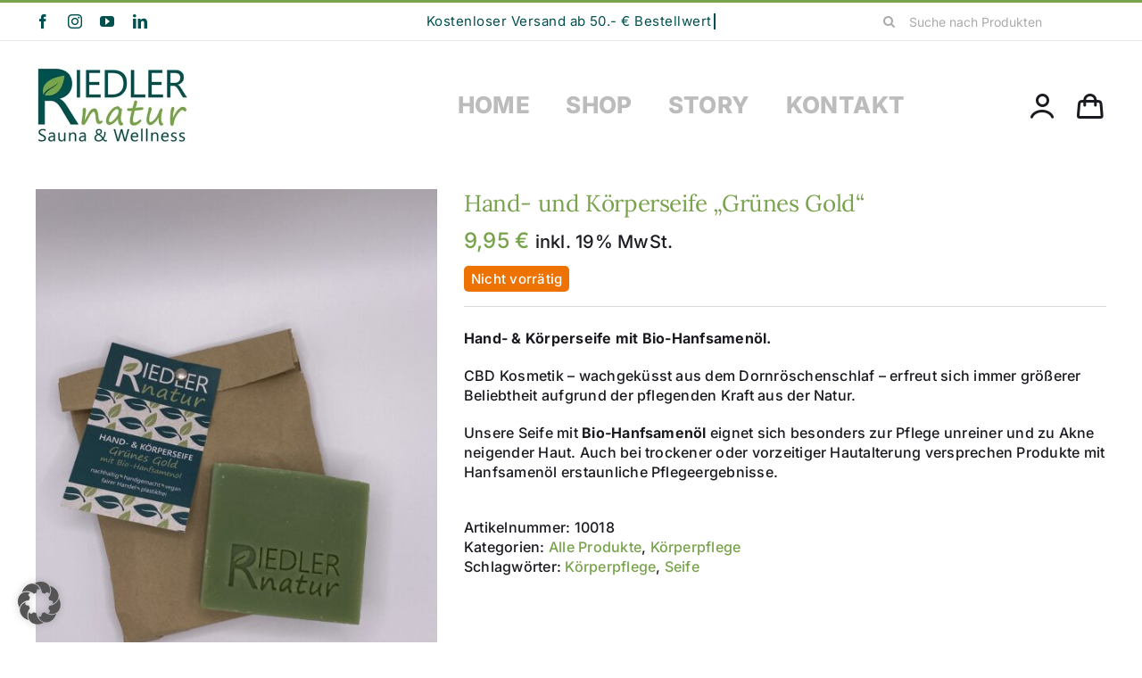

--- FILE ---
content_type: text/html; charset=UTF-8
request_url: https://riedler-natur.de/produkt/hand-und-koerperseife-gruenes-gold/
body_size: 33370
content:
<!DOCTYPE html>
<html class="avada-html-layout-wide avada-html-header-position-top" lang="de" prefix="og: http://ogp.me/ns# fb: http://ogp.me/ns/fb#">
<head>
	<meta http-equiv="X-UA-Compatible" content="IE=edge" />
	<meta http-equiv="Content-Type" content="text/html; charset=utf-8"/>
	<meta name="viewport" content="width=device-width, initial-scale=1" />
	<meta name='robots' content='index, follow, max-image-preview:large, max-snippet:-1, max-video-preview:-1' />
<!-- Google tag (gtag.js) consent mode dataLayer added by Site Kit -->
<script type="text/javascript" id="google_gtagjs-js-consent-mode-data-layer">
/* <![CDATA[ */
window.dataLayer = window.dataLayer || [];function gtag(){dataLayer.push(arguments);}
gtag('consent', 'default', {"ad_personalization":"denied","ad_storage":"denied","ad_user_data":"denied","analytics_storage":"denied","functionality_storage":"denied","security_storage":"denied","personalization_storage":"denied","region":["AT","BE","BG","CH","CY","CZ","DE","DK","EE","ES","FI","FR","GB","GR","HR","HU","IE","IS","IT","LI","LT","LU","LV","MT","NL","NO","PL","PT","RO","SE","SI","SK"],"wait_for_update":500});
window._googlesitekitConsentCategoryMap = {"statistics":["analytics_storage"],"marketing":["ad_storage","ad_user_data","ad_personalization"],"functional":["functionality_storage","security_storage"],"preferences":["personalization_storage"]};
window._googlesitekitConsents = {"ad_personalization":"denied","ad_storage":"denied","ad_user_data":"denied","analytics_storage":"denied","functionality_storage":"denied","security_storage":"denied","personalization_storage":"denied","region":["AT","BE","BG","CH","CY","CZ","DE","DK","EE","ES","FI","FR","GB","GR","HR","HU","IE","IS","IT","LI","LT","LU","LV","MT","NL","NO","PL","PT","RO","SE","SI","SK"],"wait_for_update":500};
/* ]]> */
</script>
<!-- End Google tag (gtag.js) consent mode dataLayer added by Site Kit -->

	<!-- This site is optimized with the Yoast SEO plugin v26.8 - https://yoast.com/product/yoast-seo-wordpress/ -->
	<title>Hand- und Körperseife &quot;Grünes Gold&quot; | Riedler Natur</title>
	<meta name="description" content="Vegane Seife ✅ Ready-To-Use ✅ 100% natürlich ✅ 0% synthetische Zusatzstoffe ✅ nachhaltige Verpackung. Jetzt kaufen!" />
	<link rel="canonical" href="https://riedler-natur.de/produkt/hand-und-koerperseife-gruenes-gold/" />
	<meta property="og:locale" content="de_DE" />
	<meta property="og:type" content="article" />
	<meta property="og:title" content="Hand- und Körperseife &quot;Grünes Gold&quot; | Riedler Natur" />
	<meta property="og:description" content="Vegane Seife ✅ Ready-To-Use ✅ 100% natürlich ✅ 0% synthetische Zusatzstoffe ✅ nachhaltige Verpackung. Jetzt kaufen!" />
	<meta property="og:url" content="https://riedler-natur.de/produkt/hand-und-koerperseife-gruenes-gold/" />
	<meta property="og:site_name" content="Riedler Natur" />
	<meta property="article:publisher" content="https://www.facebook.com/riedlernatur/" />
	<meta property="article:modified_time" content="2025-09-19T08:34:56+00:00" />
	<meta property="og:image" content="https://riedler-natur.de/wp-content/uploads/2023/04/Seife-GG-gesamt-scaled.jpg" />
	<meta property="og:image:width" content="1920" />
	<meta property="og:image:height" content="2560" />
	<meta property="og:image:type" content="image/jpeg" />
	<meta name="twitter:card" content="summary_large_image" />
	<meta name="twitter:label1" content="Geschätzte Lesezeit" />
	<meta name="twitter:data1" content="3 Minuten" />
	<script type="application/ld+json" class="yoast-schema-graph">{"@context":"https://schema.org","@graph":[{"@type":"WebPage","@id":"https://riedler-natur.de/produkt/hand-und-koerperseife-gruenes-gold/","url":"https://riedler-natur.de/produkt/hand-und-koerperseife-gruenes-gold/","name":"Hand- und Körperseife \"Grünes Gold\" | Riedler Natur","isPartOf":{"@id":"https://riedler-natur.de/#website"},"primaryImageOfPage":{"@id":"https://riedler-natur.de/produkt/hand-und-koerperseife-gruenes-gold/#primaryimage"},"image":{"@id":"https://riedler-natur.de/produkt/hand-und-koerperseife-gruenes-gold/#primaryimage"},"thumbnailUrl":"https://riedler-natur.de/wp-content/uploads/2023/04/Seife-GG-gesamt-scaled.jpg","datePublished":"2023-01-20T18:01:09+00:00","dateModified":"2025-09-19T08:34:56+00:00","description":"Vegane Seife ✅ Ready-To-Use ✅ 100% natürlich ✅ 0% synthetische Zusatzstoffe ✅ nachhaltige Verpackung. Jetzt kaufen!","breadcrumb":{"@id":"https://riedler-natur.de/produkt/hand-und-koerperseife-gruenes-gold/#breadcrumb"},"inLanguage":"de","potentialAction":[{"@type":"ReadAction","target":["https://riedler-natur.de/produkt/hand-und-koerperseife-gruenes-gold/"]}]},{"@type":"ImageObject","inLanguage":"de","@id":"https://riedler-natur.de/produkt/hand-und-koerperseife-gruenes-gold/#primaryimage","url":"https://riedler-natur.de/wp-content/uploads/2023/04/Seife-GG-gesamt-scaled.jpg","contentUrl":"https://riedler-natur.de/wp-content/uploads/2023/04/Seife-GG-gesamt-scaled.jpg","width":1920,"height":2560},{"@type":"BreadcrumbList","@id":"https://riedler-natur.de/produkt/hand-und-koerperseife-gruenes-gold/#breadcrumb","itemListElement":[{"@type":"ListItem","position":1,"name":"Startseite","item":"https://riedler-natur.de/"},{"@type":"ListItem","position":2,"name":"Saunaaufguss kaufen","item":"https://riedler-natur.de/saunaaufguss-kaufen/"},{"@type":"ListItem","position":3,"name":"Hand- und Körperseife &#8222;Grünes Gold&#8220;"}]},{"@type":"WebSite","@id":"https://riedler-natur.de/#website","url":"https://riedler-natur.de/","name":"Riedler Natur","description":"Sauna &amp; Wellness","publisher":{"@id":"https://riedler-natur.de/#organization"},"alternateName":"Riedler Natur, eine Marke der Gros und Weise GbR","potentialAction":[{"@type":"SearchAction","target":{"@type":"EntryPoint","urlTemplate":"https://riedler-natur.de/?s={search_term_string}"},"query-input":{"@type":"PropertyValueSpecification","valueRequired":true,"valueName":"search_term_string"}}],"inLanguage":"de"},{"@type":"Organization","@id":"https://riedler-natur.de/#organization","name":"Riedler Natur, eine Marke der Gros & Weise GbR","alternateName":"Riedler Natur Sauna & Wellness","url":"https://riedler-natur.de/","logo":{"@type":"ImageObject","inLanguage":"de","@id":"https://riedler-natur.de/#/schema/logo/image/","url":"https://riedler-natur.de/wp-content/uploads/2023/02/Riedler_natur_Mockups_Gesamt_600x600px.jpg","contentUrl":"https://riedler-natur.de/wp-content/uploads/2023/02/Riedler_natur_Mockups_Gesamt_600x600px.jpg","width":2500,"height":2500,"caption":"Riedler Natur, eine Marke der Gros & Weise GbR"},"image":{"@id":"https://riedler-natur.de/#/schema/logo/image/"},"sameAs":["https://www.facebook.com/riedlernatur/","https://www.instagram.com/riedler_natur","https://de.linkedin.com/company/riedler-natur","https://www.youtube.com/@RiedlerNatur/videos"]}]}</script>
	<!-- / Yoast SEO plugin. -->


<link rel='dns-prefetch' href='//assets.pinterest.com' />
<link rel='dns-prefetch' href='//www.googletagmanager.com' />
<link rel="alternate" type="application/rss+xml" title="Riedler Natur &raquo; Feed" href="https://riedler-natur.de/feed/" />
<link rel="alternate" type="application/rss+xml" title="Riedler Natur &raquo; Kommentar-Feed" href="https://riedler-natur.de/comments/feed/" />
		
		
		
				<link rel="alternate" title="oEmbed (JSON)" type="application/json+oembed" href="https://riedler-natur.de/wp-json/oembed/1.0/embed?url=https%3A%2F%2Friedler-natur.de%2Fprodukt%2Fhand-und-koerperseife-gruenes-gold%2F" />
<link rel="alternate" title="oEmbed (XML)" type="text/xml+oembed" href="https://riedler-natur.de/wp-json/oembed/1.0/embed?url=https%3A%2F%2Friedler-natur.de%2Fprodukt%2Fhand-und-koerperseife-gruenes-gold%2F&#038;format=xml" />
					<meta name="description" content="Hand- &amp; Körperseife mit Bio-Hanfsamenöl.

CBD Kosmetik – wachgeküsst aus dem Dornröschenschlaf – erfreut sich immer größerer Beliebtheit aufgrund der pflegenden Kraft aus der Natur.
Unsere Seife mit Bio-Hanfsamenöl eignet sich besonders zur Pflege unreiner und zu Akne neigender Haut. Auch bei trockener oder vorzeitiger Hautalterung versprechen Produkte mit Hanfsamenöl erstaunliche Pflegeergebnisse.

Die milde, kaltgesiedete Seife mit hohen rückfettenden"/>
				
		<meta property="og:locale" content="de_DE"/>
		<meta property="og:type" content="article"/>
		<meta property="og:site_name" content="Riedler Natur"/>
		<meta property="og:title" content="Hand- und Körperseife &quot;Grünes Gold&quot; | Riedler Natur"/>
				<meta property="og:description" content="Hand- &amp; Körperseife mit Bio-Hanfsamenöl.

CBD Kosmetik – wachgeküsst aus dem Dornröschenschlaf – erfreut sich immer größerer Beliebtheit aufgrund der pflegenden Kraft aus der Natur.
Unsere Seife mit Bio-Hanfsamenöl eignet sich besonders zur Pflege unreiner und zu Akne neigender Haut. Auch bei trockener oder vorzeitiger Hautalterung versprechen Produkte mit Hanfsamenöl erstaunliche Pflegeergebnisse.

Die milde, kaltgesiedete Seife mit hohen rückfettenden"/>
				<meta property="og:url" content="https://riedler-natur.de/produkt/hand-und-koerperseife-gruenes-gold/"/>
													<meta property="article:modified_time" content="2025-09-19T08:34:56+01:00"/>
											<meta property="og:image" content="https://riedler-natur.de/wp-content/uploads/2023/04/Seife-GG-gesamt-scaled.jpg"/>
		<meta property="og:image:width" content="1920"/>
		<meta property="og:image:height" content="2560"/>
		<meta property="og:image:type" content="image/jpeg"/>
				<style id='wp-img-auto-sizes-contain-inline-css' type='text/css'>
img:is([sizes=auto i],[sizes^="auto," i]){contain-intrinsic-size:3000px 1500px}
/*# sourceURL=wp-img-auto-sizes-contain-inline-css */
</style>
<style id='woocommerce-inline-inline-css' type='text/css'>
.woocommerce form .form-row .required { visibility: visible; }
/*# sourceURL=woocommerce-inline-inline-css */
</style>
<link rel='stylesheet' id='pinterest-for-woocommerce-pins-css' href='//riedler-natur.de/wp-content/plugins/pinterest-for-woocommerce/assets/css/frontend/pinterest-for-woocommerce-pins.min.css?ver=1.4.23' type='text/css' media='all' />
<link rel='stylesheet' id='borlabs-cookie-custom-css' href='https://riedler-natur.de/wp-content/cache/borlabs-cookie/1/borlabs-cookie-1-de.css?ver=3.3.23-60' type='text/css' media='all' />
<link rel='stylesheet' id='child-style-css' href='https://riedler-natur.de/wp-content/themes/Avada-Child-Theme/style.css?ver=6.9' type='text/css' media='all' />
<link rel='stylesheet' id='fusion-dynamic-css-css' href='https://riedler-natur.de/wp-content/uploads/fusion-styles/ba3eb28ced5fef9bbf50219ff3f458c8.min.css?ver=3.13.3' type='text/css' media='all' />
<script type="text/javascript" src="https://riedler-natur.de/wp-includes/js/jquery/jquery.min.js?ver=3.7.1" id="jquery-core-js"></script>
<script type="text/javascript" id="tt4b_ajax_script-js-extra">
/* <![CDATA[ */
var tt4b_script_vars = {"pixel_code":"D13H2FBC77U8QN48CCT0","currency":"EUR","country":"DE","advanced_matching":"1"};
//# sourceURL=tt4b_ajax_script-js-extra
/* ]]> */
</script>
<script type="text/javascript" src="https://riedler-natur.de/wp-content/plugins/tiktok-for-business/admin/js/ajaxSnippet.js?ver=v1" id="tt4b_ajax_script-js"></script>
<script type="text/javascript" src="https://riedler-natur.de/wp-content/plugins/woocommerce/assets/js/jquery-blockui/jquery.blockUI.min.js?ver=2.7.0-wc.10.4.3" id="wc-jquery-blockui-js" data-wp-strategy="defer"></script>
<script type="text/javascript" id="wc-add-to-cart-js-extra">
/* <![CDATA[ */
var wc_add_to_cart_params = {"ajax_url":"/wp-admin/admin-ajax.php","wc_ajax_url":"/?wc-ajax=%%endpoint%%","i18n_view_cart":"Warenkorb anzeigen","cart_url":"https://riedler-natur.de/warenkorb/","is_cart":"","cart_redirect_after_add":"no"};
//# sourceURL=wc-add-to-cart-js-extra
/* ]]> */
</script>
<script type="text/javascript" src="https://riedler-natur.de/wp-content/plugins/woocommerce/assets/js/frontend/add-to-cart.min.js?ver=10.4.3" id="wc-add-to-cart-js" defer="defer" data-wp-strategy="defer"></script>
<script type="text/javascript" src="https://riedler-natur.de/wp-content/plugins/woocommerce/assets/js/zoom/jquery.zoom.min.js?ver=1.7.21-wc.10.4.3" id="wc-zoom-js" defer="defer" data-wp-strategy="defer"></script>
<script type="text/javascript" src="https://riedler-natur.de/wp-content/plugins/woocommerce/assets/js/flexslider/jquery.flexslider.min.js?ver=2.7.2-wc.10.4.3" id="wc-flexslider-js" defer="defer" data-wp-strategy="defer"></script>
<script type="text/javascript" id="wc-single-product-js-extra">
/* <![CDATA[ */
var wc_single_product_params = {"i18n_required_rating_text":"Bitte w\u00e4hle eine Bewertung","i18n_rating_options":["1 von 5\u00a0Sternen","2 von 5\u00a0Sternen","3 von 5\u00a0Sternen","4 von 5\u00a0Sternen","5 von 5\u00a0Sternen"],"i18n_product_gallery_trigger_text":"Bildergalerie im Vollbildmodus anzeigen","review_rating_required":"yes","flexslider":{"rtl":false,"animation":"slide","smoothHeight":true,"directionNav":true,"controlNav":"thumbnails","slideshow":false,"animationSpeed":500,"animationLoop":true,"allowOneSlide":false,"prevText":"\u003Ci class=\"awb-icon-angle-left\"\u003E\u003C/i\u003E","nextText":"\u003Ci class=\"awb-icon-angle-right\"\u003E\u003C/i\u003E"},"zoom_enabled":"1","zoom_options":[],"photoswipe_enabled":"","photoswipe_options":{"shareEl":false,"closeOnScroll":false,"history":false,"hideAnimationDuration":0,"showAnimationDuration":0},"flexslider_enabled":"1"};
//# sourceURL=wc-single-product-js-extra
/* ]]> */
</script>
<script type="text/javascript" src="https://riedler-natur.de/wp-content/plugins/woocommerce/assets/js/frontend/single-product.min.js?ver=10.4.3" id="wc-single-product-js" defer="defer" data-wp-strategy="defer"></script>
<script type="text/javascript" src="https://riedler-natur.de/wp-content/plugins/woocommerce/assets/js/js-cookie/js.cookie.min.js?ver=2.1.4-wc.10.4.3" id="wc-js-cookie-js" data-wp-strategy="defer"></script>
<script type="text/javascript" id="WCPAY_ASSETS-js-extra">
/* <![CDATA[ */
var wcpayAssets = {"url":"https://riedler-natur.de/wp-content/plugins/woocommerce-payments/dist/"};
//# sourceURL=WCPAY_ASSETS-js-extra
/* ]]> */
</script>
<script data-no-optimize="1" data-no-minify="1" data-cfasync="false" type="text/javascript" src="https://riedler-natur.de/wp-content/cache/borlabs-cookie/1/borlabs-cookie-config-de.json.js?ver=3.3.23-80" id="borlabs-cookie-config-js"></script>
<script data-no-optimize="1" data-no-minify="1" data-cfasync="false" type="text/javascript" id="borlabs-cookie-config-js-after">
/* <![CDATA[ */
document.addEventListener("DOMContentLoaded", function() {
    const borlabsCookieBoxElement = document.getElementById("BorlabsCookieBox");
    if (borlabsCookieBoxElement && borlabsCookieBoxElement.parentNode !== document.body) {
      document.body.appendChild(borlabsCookieBoxElement);
    }
    const borlabsCookieWidgetElement = document.getElementById("BorlabsCookieWidget");
    if (borlabsCookieWidgetElement && borlabsCookieWidgetElement.parentNode !== document.body) {
      document.body.appendChild(borlabsCookieWidgetElement);
    }
});
//# sourceURL=borlabs-cookie-config-js-after
/* ]]> */
</script>
<script data-no-optimize="1" data-no-minify="1" data-cfasync="false" type="text/javascript" src="https://riedler-natur.de/wp-content/plugins/borlabs-cookie/assets/javascript/borlabs-cookie-prioritize.min.js?ver=3.3.23" id="borlabs-cookie-prioritize-js"></script>
<script data-borlabs-cookie-script-blocker-handle="google_gtagjs" data-borlabs-cookie-script-blocker-id="google" type="text/template" data-borlabs-cookie-script-blocker-src="https://www.googletagmanager.com/gtag/js?id=GT-TX298S7" id="google_gtagjs-js"></script><script data-borlabs-cookie-script-blocker-handle="google_gtagjs" data-borlabs-cookie-script-blocker-id="google" type="text/template" id="google_gtagjs-js-after">
/* <![CDATA[ */
window.dataLayer = window.dataLayer || [];function gtag(){dataLayer.push(arguments);}
gtag("set","linker",{"domains":["riedler-natur.de"]});
gtag("js", new Date());
gtag("set", "developer_id.dZTNiMT", true);
gtag("config", "GT-TX298S7", {"googlesitekit_post_type":"product"});
gtag("config", "AW-11354808076");
 window._googlesitekit = window._googlesitekit || {}; window._googlesitekit.throttledEvents = []; window._googlesitekit.gtagEvent = (name, data) => { var key = JSON.stringify( { name, data } ); if ( !! window._googlesitekit.throttledEvents[ key ] ) { return; } window._googlesitekit.throttledEvents[ key ] = true; setTimeout( () => { delete window._googlesitekit.throttledEvents[ key ]; }, 5 ); gtag( "event", name, { ...data, event_source: "site-kit" } ); }; 
//# sourceURL=google_gtagjs-js-after
/* ]]> */
</script><script data-borlabs-cookie-script-blocker-handle="google_gtagjs" data-borlabs-cookie-script-blocker-id="site-kit-analytics" type='text/template' type="text/template" data-borlabs-cookie-script-blocker-src="https://www.googletagmanager.com/gtag/js?id=GT-TX298S7" id="google_gtagjs-js"></script><script data-borlabs-cookie-script-blocker-handle="google_gtagjs" data-borlabs-cookie-script-blocker-id="site-kit-analytics" type='text/template' type="text/template" id="google_gtagjs-js-after">
/* <![CDATA[ */
window.dataLayer = window.dataLayer || [];function gtag(){dataLayer.push(arguments);}
gtag("set","linker",{"domains":["riedler-natur.de"]});
gtag("js", new Date());
gtag("set", "developer_id.dZTNiMT", true);
gtag("config", "GT-TX298S7", {"googlesitekit_post_type":"product"});
gtag("config", "AW-11354808076");
 window._googlesitekit = window._googlesitekit || {}; window._googlesitekit.throttledEvents = []; window._googlesitekit.gtagEvent = (name, data) => { var key = JSON.stringify( { name, data } ); if ( !! window._googlesitekit.throttledEvents[ key ] ) { return; } window._googlesitekit.throttledEvents[ key ] = true; setTimeout( () => { delete window._googlesitekit.throttledEvents[ key ]; }, 5 ); gtag( "event", name, { ...data, event_source: "site-kit" } ); }; 
//# sourceURL=google_gtagjs-js-after
/* ]]> */
</script><script data-borlabs-cookie-script-blocker-ignore>
	window.brlbsPintrkCallHistoryArguments = [];
	if (typeof pintrk === 'undefined') {
		window.pintrk = function() {
			window.brlbsPintrkCallHistoryArguments.push(arguments);
		}
	}
</script><link rel="https://api.w.org/" href="https://riedler-natur.de/wp-json/" /><link rel="alternate" title="JSON" type="application/json" href="https://riedler-natur.de/wp-json/wp/v2/product/948" /><link rel="EditURI" type="application/rsd+xml" title="RSD" href="https://riedler-natur.de/xmlrpc.php?rsd" />
<meta name="generator" content="WordPress 6.9" />
<meta name="generator" content="WooCommerce 10.4.3" />
<link rel='shortlink' href='https://riedler-natur.de/?p=948' />
<meta name="generator" content="Site Kit by Google 1.170.0" /><meta property="og:url" content="https://riedler-natur.de/produkt/hand-und-koerperseife-gruenes-gold/" /><meta property="og:site_name" content="Riedler Natur" /><meta property="og:type" content="og:product" /><meta property="og:title" content="Hand- und Körperseife &#8222;Grünes Gold&#8220;" /><meta property="og:image" content="https://riedler-natur.de/wp-content/uploads/2023/04/Seife-GG-gesamt-768x1024.jpg" /><meta property="product:price:currency" content="EUR" /><meta property="product:price:amount" content="9.95" /><meta property="og:description" content="Hand- &amp; Körperseife mit Bio-Hanfsamenöl.

CBD Kosmetik – wachgeküsst aus dem Dornröschenschlaf – erfreut sich immer größerer Beliebtheit aufgrund der pflegenden Kraft aus der Natur.

Unsere Seife mit Bio-Hanfsamenöl eignet sich besonders zur Pflege unreiner und zu Akne neigender Haut. Auch bei trockener oder vorzeitiger Hautalterung versprechen Produkte mit Hanfsamenöl erstaunliche Pflegeergebnisse." /><meta property="og:availability" content="out of stock" /><!-- Analytics by WP Statistics - https://wp-statistics.com -->
<!-- Google site verification - Google for WooCommerce -->
<meta name="google-site-verification" content="6UeitAwb_bjDlU7NTqjGauAiKzdSQZaQZ1kV-X3rPhE" />
<style type="text/css" id="css-fb-visibility">@media screen and (max-width: 920px){.fusion-no-small-visibility{display:none !important;}body .sm-text-align-center{text-align:center !important;}body .sm-text-align-left{text-align:left !important;}body .sm-text-align-right{text-align:right !important;}body .sm-flex-align-center{justify-content:center !important;}body .sm-flex-align-flex-start{justify-content:flex-start !important;}body .sm-flex-align-flex-end{justify-content:flex-end !important;}body .sm-mx-auto{margin-left:auto !important;margin-right:auto !important;}body .sm-ml-auto{margin-left:auto !important;}body .sm-mr-auto{margin-right:auto !important;}body .fusion-absolute-position-small{position:absolute;top:auto;width:100%;}.awb-sticky.awb-sticky-small{ position: sticky; top: var(--awb-sticky-offset,0); }}@media screen and (min-width: 921px) and (max-width: 1200px){.fusion-no-medium-visibility{display:none !important;}body .md-text-align-center{text-align:center !important;}body .md-text-align-left{text-align:left !important;}body .md-text-align-right{text-align:right !important;}body .md-flex-align-center{justify-content:center !important;}body .md-flex-align-flex-start{justify-content:flex-start !important;}body .md-flex-align-flex-end{justify-content:flex-end !important;}body .md-mx-auto{margin-left:auto !important;margin-right:auto !important;}body .md-ml-auto{margin-left:auto !important;}body .md-mr-auto{margin-right:auto !important;}body .fusion-absolute-position-medium{position:absolute;top:auto;width:100%;}.awb-sticky.awb-sticky-medium{ position: sticky; top: var(--awb-sticky-offset,0); }}@media screen and (min-width: 1201px){.fusion-no-large-visibility{display:none !important;}body .lg-text-align-center{text-align:center !important;}body .lg-text-align-left{text-align:left !important;}body .lg-text-align-right{text-align:right !important;}body .lg-flex-align-center{justify-content:center !important;}body .lg-flex-align-flex-start{justify-content:flex-start !important;}body .lg-flex-align-flex-end{justify-content:flex-end !important;}body .lg-mx-auto{margin-left:auto !important;margin-right:auto !important;}body .lg-ml-auto{margin-left:auto !important;}body .lg-mr-auto{margin-right:auto !important;}body .fusion-absolute-position-large{position:absolute;top:auto;width:100%;}.awb-sticky.awb-sticky-large{ position: sticky; top: var(--awb-sticky-offset,0); }}</style>	<noscript><style>.woocommerce-product-gallery{ opacity: 1 !important; }</style></noscript>
	<script>
(function() {
    window.brlbsAvadaConsentGiven = new Set();
    window.fusionGetConsent = window.fusionGetConsent || function (service) {
        return window.brlbsAvadaConsentGiven.has(service);
    }
})();
</script><script data-borlabs-cookie-script-blocker-ignore>
if ('0' === '1' && ('0' === '1' || '1' === '1')) {
	window['gtag_enable_tcf_support'] = true;
}
window.dataLayer = window.dataLayer || [];
function gtag(){dataLayer.push(arguments);}
gtag('set', 'developer_id.dYjRjMm', true);
if('0' === '1' || '1' === '1') {
	if (window.BorlabsCookieGoogleConsentModeDefaultSet !== true) {
        let getCookieValue = function (name) {
            return document.cookie.match('(^|;)\\s*' + name + '\\s*=\\s*([^;]+)')?.pop() || '';
        };
        let cookieValue = getCookieValue('borlabs-cookie-gcs');
        let consentsFromCookie = {};
        if (cookieValue !== '') {
            consentsFromCookie = JSON.parse(decodeURIComponent(cookieValue));
        }
        let defaultValues = {
            'ad_storage': 'denied',
            'ad_user_data': 'denied',
            'ad_personalization': 'denied',
            'analytics_storage': 'denied',
            'functionality_storage': 'denied',
            'personalization_storage': 'denied',
            'security_storage': 'denied',
            'wait_for_update': 500,
        };
        gtag('consent', 'default', { ...defaultValues, ...consentsFromCookie });
    }
    window.BorlabsCookieGoogleConsentModeDefaultSet = true;
    let borlabsCookieConsentChangeHandler = function () {
        window.dataLayer = window.dataLayer || [];
        if (typeof gtag !== 'function') { function gtag(){dataLayer.push(arguments);} }

        let getCookieValue = function (name) {
            return document.cookie.match('(^|;)\\s*' + name + '\\s*=\\s*([^;]+)')?.pop() || '';
        };
        let cookieValue = getCookieValue('borlabs-cookie-gcs');
        let consentsFromCookie = {};
        if (cookieValue !== '') {
            consentsFromCookie = JSON.parse(decodeURIComponent(cookieValue));
        }

        consentsFromCookie.ad_storage = BorlabsCookie.Consents.hasConsent('google-ads') ? 'granted' : 'denied';
		consentsFromCookie.ad_user_data = BorlabsCookie.Consents.hasConsent('google-ads') ? 'granted' : 'denied';
		consentsFromCookie.ad_personalization = BorlabsCookie.Consents.hasConsent('google-ads') ? 'granted' : 'denied';

        BorlabsCookie.CookieLibrary.setCookie(
            'borlabs-cookie-gcs',
            JSON.stringify(consentsFromCookie),
            BorlabsCookie.Settings.automaticCookieDomainAndPath.value ? '' : BorlabsCookie.Settings.cookieDomain.value,
            BorlabsCookie.Settings.cookiePath.value,
            BorlabsCookie.Cookie.getPluginCookie().expires,
            BorlabsCookie.Settings.cookieSecure.value,
            BorlabsCookie.Settings.cookieSameSite.value
        );
    }
    document.addEventListener('borlabs-cookie-consent-saved', borlabsCookieConsentChangeHandler);
    document.addEventListener('borlabs-cookie-handle-unblock', borlabsCookieConsentChangeHandler);
}
if('0' === '1') {
    gtag("js", new Date());

    gtag("config", "AW-00000000000");

    (function (w, d, s, i) {
    var f = d.getElementsByTagName(s)[0],
        j = d.createElement(s);
    j.async = true;
    j.src =
        "https://www.googletagmanager.com/gtag/js?id=" + i;
    f.parentNode.insertBefore(j, f);
    })(window, document, "script", "AW-00000000000");
}
</script><script data-no-optimize="1" data-no-minify="1" data-cfasync="false" data-borlabs-cookie-script-blocker-ignore>
if ('{{ iab-tcf-enabled }}' === '1' && ('0' === '1' || '1' === '1')) {
    window['gtag_enable_tcf_support'] = true;
}
window.dataLayer = window.dataLayer || [];
if (typeof gtag !== 'function') {
    function gtag() {
        dataLayer.push(arguments);
    }
}
gtag('set', 'developer_id.dYjRjMm', true);
if ('0' === '1' || '1' === '1') {
    if (window.BorlabsCookieGoogleConsentModeDefaultSet !== true) {
        let getCookieValue = function (name) {
            return document.cookie.match('(^|;)\\s*' + name + '\\s*=\\s*([^;]+)')?.pop() || '';
        };
        let cookieValue = getCookieValue('borlabs-cookie-gcs');
        let consentsFromCookie = {};
        if (cookieValue !== '') {
            consentsFromCookie = JSON.parse(decodeURIComponent(cookieValue));
        }
        let defaultValues = {
            'ad_storage': 'denied',
            'ad_user_data': 'denied',
            'ad_personalization': 'denied',
            'analytics_storage': 'denied',
            'functionality_storage': 'denied',
            'personalization_storage': 'denied',
            'security_storage': 'denied',
            'wait_for_update': 500,
        };
        gtag('consent', 'default', { ...defaultValues, ...consentsFromCookie });
    }
    window.BorlabsCookieGoogleConsentModeDefaultSet = true;
    let borlabsCookieConsentChangeHandler = function () {
        window.dataLayer = window.dataLayer || [];
        if (typeof gtag !== 'function') { function gtag(){dataLayer.push(arguments);} }

        let getCookieValue = function (name) {
            return document.cookie.match('(^|;)\\s*' + name + '\\s*=\\s*([^;]+)')?.pop() || '';
        };
        let cookieValue = getCookieValue('borlabs-cookie-gcs');
        let consentsFromCookie = {};
        if (cookieValue !== '') {
            consentsFromCookie = JSON.parse(decodeURIComponent(cookieValue));
        }

        consentsFromCookie.analytics_storage = BorlabsCookie.Consents.hasConsent('google-analytics-site-kit') ? 'granted' : 'denied';

        BorlabsCookie.CookieLibrary.setCookie(
            'borlabs-cookie-gcs',
            JSON.stringify(consentsFromCookie),
            BorlabsCookie.Settings.automaticCookieDomainAndPath.value ? '' : BorlabsCookie.Settings.cookieDomain.value,
            BorlabsCookie.Settings.cookiePath.value,
            BorlabsCookie.Cookie.getPluginCookie().expires,
            BorlabsCookie.Settings.cookieSecure.value,
            BorlabsCookie.Settings.cookieSameSite.value
        );
    }
    document.addEventListener('borlabs-cookie-consent-saved', borlabsCookieConsentChangeHandler);
    document.addEventListener('borlabs-cookie-handle-unblock', borlabsCookieConsentChangeHandler);
}
if ('0' === '1') {
    document.addEventListener('borlabs-cookie-after-init', function () {
		window.BorlabsCookie.Unblock.unblockScriptBlockerId('site-kit-analytics');
	});
}
</script><script data-no-optimize="1" data-no-minify="1" data-cfasync="false" data-borlabs-cookie-script-blocker-ignore>
    (function () {
        if ('0' === '1' && '1' === '1') {
            window['gtag_enable_tcf_support'] = true;
        }
        window.dataLayer = window.dataLayer || [];
        if (typeof window.gtag !== 'function') {
            window.gtag = function () {
                window.dataLayer.push(arguments);
            };
        }
        gtag('set', 'developer_id.dYjRjMm', true);
        if ('1' === '1') {
            let getCookieValue = function (name) {
                return document.cookie.match('(^|;)\\s*' + name + '\\s*=\\s*([^;]+)')?.pop() || '';
            };
            const gtmRegionsData = '{{ google-tag-manager-cm-regional-defaults }}';
            let gtmRegions = [];
            if (gtmRegionsData !== '\{\{ google-tag-manager-cm-regional-defaults \}\}') {
                gtmRegions = JSON.parse(gtmRegionsData);
            }
            let defaultRegion = null;
            for (let gtmRegionIndex in gtmRegions) {
                let gtmRegion = gtmRegions[gtmRegionIndex];
                if (gtmRegion['google-tag-manager-cm-region'] === '') {
                    defaultRegion = gtmRegion;
                } else {
                    gtag('consent', 'default', {
                        'ad_storage': gtmRegion['google-tag-manager-cm-default-ad-storage'],
                        'ad_user_data': gtmRegion['google-tag-manager-cm-default-ad-user-data'],
                        'ad_personalization': gtmRegion['google-tag-manager-cm-default-ad-personalization'],
                        'analytics_storage': gtmRegion['google-tag-manager-cm-default-analytics-storage'],
                        'functionality_storage': gtmRegion['google-tag-manager-cm-default-functionality-storage'],
                        'personalization_storage': gtmRegion['google-tag-manager-cm-default-personalization-storage'],
                        'security_storage': gtmRegion['google-tag-manager-cm-default-security-storage'],
                        'region': gtmRegion['google-tag-manager-cm-region'].toUpperCase().split(','),
						'wait_for_update': 500,
                    });
                }
            }
            let cookieValue = getCookieValue('borlabs-cookie-gcs');
            let consentsFromCookie = {};
            if (cookieValue !== '') {
                consentsFromCookie = JSON.parse(decodeURIComponent(cookieValue));
            }
            let defaultValues = {
                'ad_storage': defaultRegion === null ? 'denied' : defaultRegion['google-tag-manager-cm-default-ad-storage'],
                'ad_user_data': defaultRegion === null ? 'denied' : defaultRegion['google-tag-manager-cm-default-ad-user-data'],
                'ad_personalization': defaultRegion === null ? 'denied' : defaultRegion['google-tag-manager-cm-default-ad-personalization'],
                'analytics_storage': defaultRegion === null ? 'denied' : defaultRegion['google-tag-manager-cm-default-analytics-storage'],
                'functionality_storage': defaultRegion === null ? 'denied' : defaultRegion['google-tag-manager-cm-default-functionality-storage'],
                'personalization_storage': defaultRegion === null ? 'denied' : defaultRegion['google-tag-manager-cm-default-personalization-storage'],
                'security_storage': defaultRegion === null ? 'denied' : defaultRegion['google-tag-manager-cm-default-security-storage'],
                'wait_for_update': 500,
            };
            gtag('consent', 'default', {...defaultValues, ...consentsFromCookie});
            gtag('set', 'ads_data_redaction', true);
        }

        if ('1' === '1') {
            let url = new URL(window.location.href);

            if ((url.searchParams.has('gtm_debug') && url.searchParams.get('gtm_debug') !== '') || document.cookie.indexOf('__TAG_ASSISTANT=') !== -1 || document.documentElement.hasAttribute('data-tag-assistant-present')) {
                /* GTM block start */
                (function(w,d,s,l,i){w[l]=w[l]||[];w[l].push({'gtm.start':
                        new Date().getTime(),event:'gtm.js'});var f=d.getElementsByTagName(s)[0],
                    j=d.createElement(s),dl=l!='dataLayer'?'&l='+l:'';j.async=true;j.src=
                    'https://www.googletagmanager.com/gtm.js?id='+i+dl;f.parentNode.insertBefore(j,f);
                })(window,document,'script','dataLayer','GTM-MLG7N7BS');
                /* GTM block end */
            } else {
                /* GTM block start */
                (function(w,d,s,l,i){w[l]=w[l]||[];w[l].push({'gtm.start':
                        new Date().getTime(),event:'gtm.js'});var f=d.getElementsByTagName(s)[0],
                    j=d.createElement(s),dl=l!='dataLayer'?'&l='+l:'';j.async=true;j.src=
                    'https://riedler-natur.de/wp-content/uploads/borlabs-cookie/' + i + '.js?ver=r2tz3yfz';f.parentNode.insertBefore(j,f);
                })(window,document,'script','dataLayer','GTM-MLG7N7BS');
                /* GTM block end */
            }
        }


        let borlabsCookieConsentChangeHandler = function () {
            window.dataLayer = window.dataLayer || [];
            if (typeof window.gtag !== 'function') {
                window.gtag = function() {
                    window.dataLayer.push(arguments);
                };
            }

            let consents = BorlabsCookie.Cookie.getPluginCookie().consents;

            if ('1' === '1') {
                let gtmConsents = {};
                let customConsents = {};

				let services = BorlabsCookie.Services._services;

				for (let service in services) {
					if (service !== 'borlabs-cookie') {
						customConsents['borlabs_cookie_' + service.replaceAll('-', '_')] = BorlabsCookie.Consents.hasConsent(service) ? 'granted' : 'denied';
					}
				}

                if ('0' === '1') {
                    gtmConsents = {
                        'analytics_storage': BorlabsCookie.Consents.hasConsentForServiceGroup('statistics') === true ? 'granted' : 'denied',
                        'functionality_storage': BorlabsCookie.Consents.hasConsentForServiceGroup('statistics') === true ? 'granted' : 'denied',
                        'personalization_storage': BorlabsCookie.Consents.hasConsentForServiceGroup('marketing') === true ? 'granted' : 'denied',
                        'security_storage': BorlabsCookie.Consents.hasConsentForServiceGroup('statistics') === true ? 'granted' : 'denied',
                    };
                } else {
                    gtmConsents = {
                        'ad_storage': BorlabsCookie.Consents.hasConsentForServiceGroup('marketing') === true ? 'granted' : 'denied',
                        'ad_user_data': BorlabsCookie.Consents.hasConsentForServiceGroup('marketing') === true ? 'granted' : 'denied',
                        'ad_personalization': BorlabsCookie.Consents.hasConsentForServiceGroup('marketing') === true ? 'granted' : 'denied',
                        'analytics_storage': BorlabsCookie.Consents.hasConsentForServiceGroup('statistics') === true ? 'granted' : 'denied',
                        'functionality_storage': BorlabsCookie.Consents.hasConsentForServiceGroup('statistics') === true ? 'granted' : 'denied',
                        'personalization_storage': BorlabsCookie.Consents.hasConsentForServiceGroup('marketing') === true ? 'granted' : 'denied',
                        'security_storage': BorlabsCookie.Consents.hasConsentForServiceGroup('statistics') === true ? 'granted' : 'denied',
                    };
                }
                BorlabsCookie.CookieLibrary.setCookie(
                    'borlabs-cookie-gcs',
                    JSON.stringify(gtmConsents),
                    BorlabsCookie.Settings.automaticCookieDomainAndPath.value ? '' : BorlabsCookie.Settings.cookieDomain.value,
                    BorlabsCookie.Settings.cookiePath.value,
                    BorlabsCookie.Cookie.getPluginCookie().expires,
                    BorlabsCookie.Settings.cookieSecure.value,
                    BorlabsCookie.Settings.cookieSameSite.value
                );
                gtag('consent', 'update', {...gtmConsents, ...customConsents});
            }


            for (let serviceGroup in consents) {
                for (let service of consents[serviceGroup]) {
                    if (!window.BorlabsCookieGtmPackageSentEvents.includes(service) && service !== 'borlabs-cookie') {
                        window.dataLayer.push({
                            event: 'borlabs-cookie-opt-in-' + service,
                        });
                        window.BorlabsCookieGtmPackageSentEvents.push(service);
                    }
                }
            }
            let afterConsentsEvent = document.createEvent('Event');
            afterConsentsEvent.initEvent('borlabs-cookie-google-tag-manager-after-consents', true, true);
            document.dispatchEvent(afterConsentsEvent);
        };
        window.BorlabsCookieGtmPackageSentEvents = [];
        document.addEventListener('borlabs-cookie-consent-saved', borlabsCookieConsentChangeHandler);
        document.addEventListener('borlabs-cookie-handle-unblock', borlabsCookieConsentChangeHandler);
    })();
</script><script>
  window.brlbsWpStatisticsDOMContentLoadedHasAlreadyFired = false;
  document.addEventListener("DOMContentLoaded", function () {
    window.brlbsWpStatisticsDOMContentLoadedHasAlreadyFired = true;
  });
</script>
<!-- Von Site Kit hinzugefügtes Google-Tag-Manager-Snippet -->
<script data-borlabs-cookie-script-blocker-id='google' type="text/template">
/* <![CDATA[ */

			( function( w, d, s, l, i ) {
				w[l] = w[l] || [];
				w[l].push( {'gtm.start': new Date().getTime(), event: 'gtm.js'} );
				var f = d.getElementsByTagName( s )[0],
					j = d.createElement( s ), dl = l != 'dataLayer' ? '&l=' + l : '';
				j.async = true;
				j.src = 'https://www.googletagmanager.com/gtm.js?id=' + i + dl;
				f.parentNode.insertBefore( j, f );
			} )( window, document, 'script', 'dataLayer', 'GTM-MLG7N7BS' );
			
/* ]]> */
</script>

<!-- Ende des von Site Kit hinzugefügten Google-Tag-Manager-Snippets -->
<link rel="icon" href="https://riedler-natur.de/wp-content/uploads/2023/02/favicon.png" sizes="32x32" />
<link rel="icon" href="https://riedler-natur.de/wp-content/uploads/2023/02/favicon.png" sizes="192x192" />
<link rel="apple-touch-icon" href="https://riedler-natur.de/wp-content/uploads/2023/02/favicon.png" />
<meta name="msapplication-TileImage" content="https://riedler-natur.de/wp-content/uploads/2023/02/favicon.png" />
		<script type="text/javascript">
			var doc = document.documentElement;
			doc.setAttribute( 'data-useragent', navigator.userAgent );
		</script>
		
	<style id='global-styles-inline-css' type='text/css'>
:root{--wp--preset--aspect-ratio--square: 1;--wp--preset--aspect-ratio--4-3: 4/3;--wp--preset--aspect-ratio--3-4: 3/4;--wp--preset--aspect-ratio--3-2: 3/2;--wp--preset--aspect-ratio--2-3: 2/3;--wp--preset--aspect-ratio--16-9: 16/9;--wp--preset--aspect-ratio--9-16: 9/16;--wp--preset--color--black: #000000;--wp--preset--color--cyan-bluish-gray: #abb8c3;--wp--preset--color--white: #ffffff;--wp--preset--color--pale-pink: #f78da7;--wp--preset--color--vivid-red: #cf2e2e;--wp--preset--color--luminous-vivid-orange: #ff6900;--wp--preset--color--luminous-vivid-amber: #fcb900;--wp--preset--color--light-green-cyan: #7bdcb5;--wp--preset--color--vivid-green-cyan: #00d084;--wp--preset--color--pale-cyan-blue: #8ed1fc;--wp--preset--color--vivid-cyan-blue: #0693e3;--wp--preset--color--vivid-purple: #9b51e0;--wp--preset--color--awb-color-1: #ffffff;--wp--preset--color--awb-color-2: #f6f6f6;--wp--preset--color--awb-color-3: #eaeaea;--wp--preset--color--awb-color-4: #ed7200;--wp--preset--color--awb-color-5: #78a34c;--wp--preset--color--awb-color-6: #aaaaaa;--wp--preset--color--awb-color-7: #00504f;--wp--preset--color--awb-color-8: #1a1a21;--wp--preset--color--awb-color-custom-1: #ffce78;--wp--preset--color--awb-color-custom-2: #ff966d;--wp--preset--gradient--vivid-cyan-blue-to-vivid-purple: linear-gradient(135deg,rgb(6,147,227) 0%,rgb(155,81,224) 100%);--wp--preset--gradient--light-green-cyan-to-vivid-green-cyan: linear-gradient(135deg,rgb(122,220,180) 0%,rgb(0,208,130) 100%);--wp--preset--gradient--luminous-vivid-amber-to-luminous-vivid-orange: linear-gradient(135deg,rgb(252,185,0) 0%,rgb(255,105,0) 100%);--wp--preset--gradient--luminous-vivid-orange-to-vivid-red: linear-gradient(135deg,rgb(255,105,0) 0%,rgb(207,46,46) 100%);--wp--preset--gradient--very-light-gray-to-cyan-bluish-gray: linear-gradient(135deg,rgb(238,238,238) 0%,rgb(169,184,195) 100%);--wp--preset--gradient--cool-to-warm-spectrum: linear-gradient(135deg,rgb(74,234,220) 0%,rgb(151,120,209) 20%,rgb(207,42,186) 40%,rgb(238,44,130) 60%,rgb(251,105,98) 80%,rgb(254,248,76) 100%);--wp--preset--gradient--blush-light-purple: linear-gradient(135deg,rgb(255,206,236) 0%,rgb(152,150,240) 100%);--wp--preset--gradient--blush-bordeaux: linear-gradient(135deg,rgb(254,205,165) 0%,rgb(254,45,45) 50%,rgb(107,0,62) 100%);--wp--preset--gradient--luminous-dusk: linear-gradient(135deg,rgb(255,203,112) 0%,rgb(199,81,192) 50%,rgb(65,88,208) 100%);--wp--preset--gradient--pale-ocean: linear-gradient(135deg,rgb(255,245,203) 0%,rgb(182,227,212) 50%,rgb(51,167,181) 100%);--wp--preset--gradient--electric-grass: linear-gradient(135deg,rgb(202,248,128) 0%,rgb(113,206,126) 100%);--wp--preset--gradient--midnight: linear-gradient(135deg,rgb(2,3,129) 0%,rgb(40,116,252) 100%);--wp--preset--font-size--small: 12px;--wp--preset--font-size--medium: 20px;--wp--preset--font-size--large: 24px;--wp--preset--font-size--x-large: 42px;--wp--preset--font-size--normal: 16px;--wp--preset--font-size--xlarge: 32px;--wp--preset--font-size--huge: 48px;--wp--preset--spacing--20: 0.44rem;--wp--preset--spacing--30: 0.67rem;--wp--preset--spacing--40: 1rem;--wp--preset--spacing--50: 1.5rem;--wp--preset--spacing--60: 2.25rem;--wp--preset--spacing--70: 3.38rem;--wp--preset--spacing--80: 5.06rem;--wp--preset--shadow--natural: 6px 6px 9px rgba(0, 0, 0, 0.2);--wp--preset--shadow--deep: 12px 12px 50px rgba(0, 0, 0, 0.4);--wp--preset--shadow--sharp: 6px 6px 0px rgba(0, 0, 0, 0.2);--wp--preset--shadow--outlined: 6px 6px 0px -3px rgb(255, 255, 255), 6px 6px rgb(0, 0, 0);--wp--preset--shadow--crisp: 6px 6px 0px rgb(0, 0, 0);}:where(.is-layout-flex){gap: 0.5em;}:where(.is-layout-grid){gap: 0.5em;}body .is-layout-flex{display: flex;}.is-layout-flex{flex-wrap: wrap;align-items: center;}.is-layout-flex > :is(*, div){margin: 0;}body .is-layout-grid{display: grid;}.is-layout-grid > :is(*, div){margin: 0;}:where(.wp-block-columns.is-layout-flex){gap: 2em;}:where(.wp-block-columns.is-layout-grid){gap: 2em;}:where(.wp-block-post-template.is-layout-flex){gap: 1.25em;}:where(.wp-block-post-template.is-layout-grid){gap: 1.25em;}.has-black-color{color: var(--wp--preset--color--black) !important;}.has-cyan-bluish-gray-color{color: var(--wp--preset--color--cyan-bluish-gray) !important;}.has-white-color{color: var(--wp--preset--color--white) !important;}.has-pale-pink-color{color: var(--wp--preset--color--pale-pink) !important;}.has-vivid-red-color{color: var(--wp--preset--color--vivid-red) !important;}.has-luminous-vivid-orange-color{color: var(--wp--preset--color--luminous-vivid-orange) !important;}.has-luminous-vivid-amber-color{color: var(--wp--preset--color--luminous-vivid-amber) !important;}.has-light-green-cyan-color{color: var(--wp--preset--color--light-green-cyan) !important;}.has-vivid-green-cyan-color{color: var(--wp--preset--color--vivid-green-cyan) !important;}.has-pale-cyan-blue-color{color: var(--wp--preset--color--pale-cyan-blue) !important;}.has-vivid-cyan-blue-color{color: var(--wp--preset--color--vivid-cyan-blue) !important;}.has-vivid-purple-color{color: var(--wp--preset--color--vivid-purple) !important;}.has-black-background-color{background-color: var(--wp--preset--color--black) !important;}.has-cyan-bluish-gray-background-color{background-color: var(--wp--preset--color--cyan-bluish-gray) !important;}.has-white-background-color{background-color: var(--wp--preset--color--white) !important;}.has-pale-pink-background-color{background-color: var(--wp--preset--color--pale-pink) !important;}.has-vivid-red-background-color{background-color: var(--wp--preset--color--vivid-red) !important;}.has-luminous-vivid-orange-background-color{background-color: var(--wp--preset--color--luminous-vivid-orange) !important;}.has-luminous-vivid-amber-background-color{background-color: var(--wp--preset--color--luminous-vivid-amber) !important;}.has-light-green-cyan-background-color{background-color: var(--wp--preset--color--light-green-cyan) !important;}.has-vivid-green-cyan-background-color{background-color: var(--wp--preset--color--vivid-green-cyan) !important;}.has-pale-cyan-blue-background-color{background-color: var(--wp--preset--color--pale-cyan-blue) !important;}.has-vivid-cyan-blue-background-color{background-color: var(--wp--preset--color--vivid-cyan-blue) !important;}.has-vivid-purple-background-color{background-color: var(--wp--preset--color--vivid-purple) !important;}.has-black-border-color{border-color: var(--wp--preset--color--black) !important;}.has-cyan-bluish-gray-border-color{border-color: var(--wp--preset--color--cyan-bluish-gray) !important;}.has-white-border-color{border-color: var(--wp--preset--color--white) !important;}.has-pale-pink-border-color{border-color: var(--wp--preset--color--pale-pink) !important;}.has-vivid-red-border-color{border-color: var(--wp--preset--color--vivid-red) !important;}.has-luminous-vivid-orange-border-color{border-color: var(--wp--preset--color--luminous-vivid-orange) !important;}.has-luminous-vivid-amber-border-color{border-color: var(--wp--preset--color--luminous-vivid-amber) !important;}.has-light-green-cyan-border-color{border-color: var(--wp--preset--color--light-green-cyan) !important;}.has-vivid-green-cyan-border-color{border-color: var(--wp--preset--color--vivid-green-cyan) !important;}.has-pale-cyan-blue-border-color{border-color: var(--wp--preset--color--pale-cyan-blue) !important;}.has-vivid-cyan-blue-border-color{border-color: var(--wp--preset--color--vivid-cyan-blue) !important;}.has-vivid-purple-border-color{border-color: var(--wp--preset--color--vivid-purple) !important;}.has-vivid-cyan-blue-to-vivid-purple-gradient-background{background: var(--wp--preset--gradient--vivid-cyan-blue-to-vivid-purple) !important;}.has-light-green-cyan-to-vivid-green-cyan-gradient-background{background: var(--wp--preset--gradient--light-green-cyan-to-vivid-green-cyan) !important;}.has-luminous-vivid-amber-to-luminous-vivid-orange-gradient-background{background: var(--wp--preset--gradient--luminous-vivid-amber-to-luminous-vivid-orange) !important;}.has-luminous-vivid-orange-to-vivid-red-gradient-background{background: var(--wp--preset--gradient--luminous-vivid-orange-to-vivid-red) !important;}.has-very-light-gray-to-cyan-bluish-gray-gradient-background{background: var(--wp--preset--gradient--very-light-gray-to-cyan-bluish-gray) !important;}.has-cool-to-warm-spectrum-gradient-background{background: var(--wp--preset--gradient--cool-to-warm-spectrum) !important;}.has-blush-light-purple-gradient-background{background: var(--wp--preset--gradient--blush-light-purple) !important;}.has-blush-bordeaux-gradient-background{background: var(--wp--preset--gradient--blush-bordeaux) !important;}.has-luminous-dusk-gradient-background{background: var(--wp--preset--gradient--luminous-dusk) !important;}.has-pale-ocean-gradient-background{background: var(--wp--preset--gradient--pale-ocean) !important;}.has-electric-grass-gradient-background{background: var(--wp--preset--gradient--electric-grass) !important;}.has-midnight-gradient-background{background: var(--wp--preset--gradient--midnight) !important;}.has-small-font-size{font-size: var(--wp--preset--font-size--small) !important;}.has-medium-font-size{font-size: var(--wp--preset--font-size--medium) !important;}.has-large-font-size{font-size: var(--wp--preset--font-size--large) !important;}.has-x-large-font-size{font-size: var(--wp--preset--font-size--x-large) !important;}
/*# sourceURL=global-styles-inline-css */
</style>
<link rel='stylesheet' id='wc-blocks-checkout-style-css' href='https://riedler-natur.de/wp-content/plugins/woocommerce-payments/dist/blocks-checkout.css?ver=10.4.0' type='text/css' media='all' />
</head>

<body class="wp-singular product-template-default single single-product postid-948 wp-custom-logo wp-theme-Avada wp-child-theme-Avada-Child-Theme theme-Avada woocommerce woocommerce-page woocommerce-no-js fusion-image-hovers fusion-pagination-sizing fusion-button_type-flat fusion-button_span-no fusion-button_gradient-linear avada-image-rollover-circle-yes avada-image-rollover-yes avada-image-rollover-direction-bottom fusion-body ltr fusion-sticky-header no-tablet-sticky-header no-mobile-sticky-header no-mobile-slidingbar fusion-disable-outline fusion-sub-menu-fade mobile-logo-pos-left layout-wide-mode avada-has-boxed-modal-shadow-none layout-scroll-offset-full avada-has-zero-margin-offset-top fusion-top-header menu-text-align-left fusion-woo-product-design-classic fusion-woo-shop-page-columns-4 fusion-woo-related-columns-4 fusion-woo-archive-page-columns-4 fusion-woocommerce-equal-heights avada-has-woo-gallery-disabled woo-sale-badge-circle woo-outofstock-badge-top_bar mobile-menu-design-modern fusion-hide-pagination-text fusion-header-layout-v2 avada-responsive avada-footer-fx-none avada-menu-highlight-style-bar fusion-search-form-classic fusion-main-menu-search-dropdown fusion-avatar-square avada-dropdown-styles avada-blog-layout-grid avada-blog-archive-layout-grid avada-header-shadow-no avada-menu-icon-position-left avada-has-megamenu-shadow avada-has-pagetitle-100-width avada-has-pagetitle-bg-full avada-has-main-nav-search-icon avada-has-titlebar-hide avada-has-pagination-padding avada-flyout-menu-direction-fade avada-ec-views-v1" data-awb-post-id="948">
			<!-- Von Site Kit hinzugefügtes Google-Tag-Manager-(noscript)-Snippet -->
		<noscript>
			<iframe src="https://www.googletagmanager.com/ns.html?id=GTM-MLG7N7BS" height="0" width="0" style="display:none;visibility:hidden"></iframe>
		</noscript>
		<!-- Ende des von Site Kit hinzugefügten Google-Tag-Manager-(noscript)-Snippets -->
			<a class="skip-link screen-reader-text" href="#content">Zum Inhalt springen</a>

	<div id="boxed-wrapper">
		
		<div id="wrapper" class="fusion-wrapper">
			<div id="home" style="position:relative;top:-1px;"></div>
												<div class="fusion-tb-header"><div class="fusion-fullwidth fullwidth-box fusion-builder-row-1 fusion-flex-container has-pattern-background has-mask-background nonhundred-percent-fullwidth non-hundred-percent-height-scrolling" style="--awb-border-sizes-top:3px;--awb-border-color:var(--awb-color5);--awb-border-radius-top-left:0px;--awb-border-radius-top-right:0px;--awb-border-radius-bottom-right:0px;--awb-border-radius-bottom-left:0px;--awb-padding-right-small:15px;--awb-padding-left-small:15px;--awb-flex-wrap:wrap;" ><div class="fusion-builder-row fusion-row fusion-flex-align-items-stretch fusion-flex-content-wrap" style="max-width:1248px;margin-left: calc(-4% / 2 );margin-right: calc(-4% / 2 );"><div class="fusion-layout-column fusion_builder_column fusion-builder-column-0 fusion_builder_column_1_4 1_4 fusion-flex-column fusion-no-small-visibility" style="--awb-bg-size:cover;--awb-width-large:25%;--awb-margin-top-large:0px;--awb-spacing-right-large:7.68%;--awb-margin-bottom-large:0px;--awb-spacing-left-large:7.68%;--awb-width-medium:25%;--awb-order-medium:0;--awb-spacing-right-medium:7.68%;--awb-spacing-left-medium:7.68%;--awb-width-small:50%;--awb-order-small:0;--awb-spacing-right-small:3.84%;--awb-spacing-left-small:3.84%;" data-scroll-devices="small-visibility,medium-visibility,large-visibility"><div class="fusion-column-wrapper fusion-column-has-shadow fusion-flex-justify-content-center fusion-content-layout-column"><div class="fusion-social-links fusion-social-links-1" style="--awb-margin-top:0px;--awb-margin-right:0px;--awb-margin-bottom:0px;--awb-margin-left:0px;--awb-box-border-top:0px;--awb-box-border-right:0px;--awb-box-border-bottom:0px;--awb-box-border-left:0px;--awb-icon-colors-hover:var(--awb-color3);--awb-box-colors-hover:hsla(var(--awb-color7-h),var(--awb-color7-s),calc( var(--awb-color7-l) + 62% ),calc( var(--awb-color7-a) - 20% ));--awb-box-border-color:var(--awb-color3);--awb-box-border-color-hover:var(--awb-color4);"><div class="fusion-social-networks color-type-custom"><div class="fusion-social-networks-wrapper"><a class="fusion-social-network-icon fusion-tooltip fusion-facebook awb-icon-facebook" style="color:var(--awb-color7);font-size:16px;" data-placement="bottom" data-title="Facebook" data-toggle="tooltip" title="Facebook" aria-label="facebook" target="_blank" rel="noopener noreferrer" href="https://www.facebook.com/riedlernatur"></a><a class="fusion-social-network-icon fusion-tooltip fusion-instagram awb-icon-instagram" style="color:var(--awb-color7);font-size:16px;" data-placement="bottom" data-title="Instagram" data-toggle="tooltip" title="Instagram" aria-label="instagram" target="_blank" rel="noopener noreferrer" href="https://www.instagram.com/riedler_natur"></a><a class="fusion-social-network-icon fusion-tooltip fusion-youtube awb-icon-youtube" style="color:var(--awb-color7);font-size:16px;" data-placement="bottom" data-title="YouTube" data-toggle="tooltip" title="YouTube" aria-label="youtube" target="_blank" rel="noopener noreferrer" href="https://www.youtube.com/@RiedlerNatur/videos"></a><a class="fusion-social-network-icon fusion-tooltip fusion-linkedin awb-icon-linkedin" style="color:var(--awb-color7);font-size:16px;" data-placement="bottom" data-title="LinkedIn" data-toggle="tooltip" title="LinkedIn" aria-label="linkedin" target="_blank" rel="noopener noreferrer" href="https://de.linkedin.com/company/riedler-natur"></a></div></div></div></div></div><div class="fusion-layout-column fusion_builder_column fusion-builder-column-1 fusion_builder_column_1_2 1_2 fusion-flex-column" style="--awb-bg-size:cover;--awb-width-large:50%;--awb-margin-top-large:0px;--awb-spacing-right-large:0%;--awb-margin-bottom-large:0px;--awb-spacing-left-large:0%;--awb-width-medium:50%;--awb-order-medium:0;--awb-spacing-right-medium:0%;--awb-spacing-left-medium:0%;--awb-width-small:100%;--awb-order-small:1;--awb-spacing-right-small:1.92%;--awb-spacing-left-small:1.92%;"><div class="fusion-column-wrapper fusion-column-has-shadow fusion-flex-justify-content-center fusion-content-layout-column"><div class="fusion-text fusion-text-1 fusion-no-medium-visibility fusion-no-large-visibility" style="--awb-content-alignment:center;--awb-font-size:15px;"><p>Kostenloser Versand ab 50.- € Bestellwert</p>
</div><div class="fusion-title title fusion-title-1 fusion-no-small-visibility fusion-sep-none fusion-title-center fusion-title-rotating fusion-animate-loop fusion-title-clipIn fusion-title-size-three" style="--awb-text-color:var(--awb-color7);--awb-margin-bottom:0px;--awb-margin-bottom-small:12px;--awb-font-size:15px;"><h3 class="fusion-title-heading title-heading-center fusion-responsive-typography-calculated" style="font-family:&quot;Inter&quot;;font-style:normal;font-weight:400;margin:0;letter-spacing:0.03rem;font-size:1em;--fontSize:15;--minFontSize:15;line-height:var(--awb-typography1-line-height);"><span class="fusion-animated-text-prefix"></span> <span class="fusion-animated-texts-wrapper" style="text-align: center;" data-length="line" data-minDisplayTime="10000"><span class="fusion-animated-texts"><span data-in-effect="clipIn" class="fusion-animated-text" data-in-sequence="true" data-out-reverse="true" data-out-effect="clipOut">Kostenloser Versand ab 50.- € Bestellwert</span><span data-in-effect="clipIn" class="fusion-animated-text" data-in-sequence="true" data-out-reverse="true" data-out-effect="clipOut">100% natürlich - 100% regional - 100% nachhaltig</span></span></span> <span class="fusion-animated-text-postfix"></span></h3></div></div></div><div class="fusion-layout-column fusion_builder_column fusion-builder-column-2 fusion_builder_column_1_4 1_4 fusion-flex-column fusion-no-small-visibility" style="--awb-bg-size:cover;--awb-width-large:25%;--awb-margin-top-large:0px;--awb-spacing-right-large:7.68%;--awb-margin-bottom-large:0px;--awb-spacing-left-large:7.68%;--awb-width-medium:25%;--awb-order-medium:0;--awb-spacing-right-medium:7.68%;--awb-spacing-left-medium:7.68%;--awb-width-small:50%;--awb-order-small:2;--awb-spacing-right-small:3.84%;--awb-spacing-left-small:3.84%;"><div class="fusion-column-wrapper fusion-column-has-shadow fusion-flex-justify-content-center fusion-content-layout-column"><div class="fusion-search-element fusion-search-element-1 fusion-search-form-clean" style="--awb-input-height:42px;--awb-text-color:var(--awb-color6);--awb-border-color:var(--awb-color1);--awb-focus-border-color:var(--awb-color1);--awb-text-size:14px;">		<form role="search" class="searchform fusion-search-form  fusion-search-form-clean" method="get" action="https://riedler-natur.de/">
			<div class="fusion-search-form-content">

				
				<div class="fusion-search-field search-field">
					<label><span class="screen-reader-text">Suche nach:</span>
													<input type="search" value="" name="s" class="s" placeholder="Suche nach Produkten" required aria-required="true" aria-label="Suche nach Produkten"/>
											</label>
				</div>
				<div class="fusion-search-button search-button">
					<input type="submit" class="fusion-search-submit searchsubmit" aria-label="Suche" value="&#xf002;" />
									</div>

				<input type="hidden" name="post_type" value="product" /><input type="hidden" name="search_limit_to_post_titles" value="0" /><input type="hidden" name="add_woo_product_skus" value="0" /><input type="hidden" name="fs" value="1" />
			</div>


			
		</form>
		</div></div></div></div></div><div class="fusion-fullwidth fullwidth-box fusion-builder-row-2 fusion-flex-container has-pattern-background has-mask-background nonhundred-percent-fullwidth non-hundred-percent-height-scrolling fusion-sticky-container fusion-custom-z-index" style="--awb-border-sizes-top:1px;--awb-border-color:var(--awb-color3);--awb-border-radius-top-left:0px;--awb-border-radius-top-right:0px;--awb-border-radius-bottom-right:0px;--awb-border-radius-bottom-left:0px;--awb-z-index:2005;--awb-padding-top:5px;--awb-padding-bottom:5px;--awb-padding-top-small:0px;--awb-padding-right-small:20px;--awb-padding-bottom-small:0px;--awb-padding-left-small:20px;--awb-margin-top-small:-1px;--awb-flex-wrap:wrap;" data-transition-offset="0" data-scroll-offset="0" data-sticky-small-visibility="1" data-sticky-medium-visibility="1" data-sticky-large-visibility="1" ><div class="fusion-builder-row fusion-row fusion-flex-align-items-stretch fusion-flex-content-wrap" style="max-width:1248px;margin-left: calc(-4% / 2 );margin-right: calc(-4% / 2 );"><div class="fusion-layout-column fusion_builder_column fusion-builder-column-3 fusion_builder_column_1_5 1_5 fusion-flex-column" style="--awb-bg-size:cover;--awb-width-large:20%;--awb-margin-top-large:15px;--awb-spacing-right-large:0%;--awb-margin-bottom-large:15px;--awb-spacing-left-large:9.6%;--awb-width-medium:16.666666666667%;--awb-order-medium:0;--awb-spacing-right-medium:0%;--awb-margin-bottom-medium:0px;--awb-spacing-left-medium:11.52%;--awb-width-small:50%;--awb-order-small:0;--awb-spacing-right-small:0%;--awb-margin-bottom-small:15px;--awb-spacing-left-small:3.84%;" data-scroll-devices="small-visibility,medium-visibility,large-visibility"><div class="fusion-column-wrapper fusion-column-has-shadow fusion-flex-justify-content-center fusion-content-layout-column"><div class="fusion-image-element sm-text-align-center fusion-no-small-visibility fusion-display-normal-only" style="--awb-max-width:170px;--awb-caption-title-font-family:var(--h2_typography-font-family);--awb-caption-title-font-weight:var(--h2_typography-font-weight);--awb-caption-title-font-style:var(--h2_typography-font-style);--awb-caption-title-size:var(--h2_typography-font-size);--awb-caption-title-transform:var(--h2_typography-text-transform);--awb-caption-title-line-height:var(--h2_typography-line-height);--awb-caption-title-letter-spacing:var(--h2_typography-letter-spacing);"><span class=" fusion-imageframe imageframe-none imageframe-1 hover-type-none"><a class="fusion-no-lightbox" href="https://riedler-natur.de/" target="_self" aria-label="Riedler Natur Sauna &#038; Wellness weiß"><img decoding="async" width="300" height="156" alt="Avada Classic Shop" src="https://riedler-natur.de/wp-content/uploads/2024/03/logo_riedler_natur-300x156.webp" class="img-responsive wp-image-1614 disable-lazyload" srcset="https://riedler-natur.de/wp-content/uploads/2024/03/logo_riedler_natur-200x104.webp 200w, https://riedler-natur.de/wp-content/uploads/2024/03/logo_riedler_natur-300x156.webp 300w, https://riedler-natur.de/wp-content/uploads/2024/03/logo_riedler_natur.webp 340w" sizes="(max-width: 1200px) 100vw, (max-width: 920px) 100vw, 300px" /></a></span></div><div class="fusion-image-element sm-text-align-center fusion-no-medium-visibility fusion-no-large-visibility fusion-display-normal-only" style="text-align:left;--awb-max-width:170px;--awb-caption-title-font-family:var(--h2_typography-font-family);--awb-caption-title-font-weight:var(--h2_typography-font-weight);--awb-caption-title-font-style:var(--h2_typography-font-style);--awb-caption-title-size:var(--h2_typography-font-size);--awb-caption-title-transform:var(--h2_typography-text-transform);--awb-caption-title-line-height:var(--h2_typography-line-height);--awb-caption-title-letter-spacing:var(--h2_typography-letter-spacing);"><span class=" fusion-imageframe imageframe-none imageframe-2 hover-type-none"><a class="fusion-no-lightbox" href="https://riedler-natur.de/" target="_self" aria-label="Riedler Natur"><img decoding="async" width="340" height="135" alt="Avada Classic Shop" src="https://riedler-natur.de/wp-content/uploads/2024/03/logo_riedler_natur_sticky.webp" class="img-responsive wp-image-1925 disable-lazyload" srcset="https://riedler-natur.de/wp-content/uploads/2024/03/logo_riedler_natur_sticky-200x79.webp 200w, https://riedler-natur.de/wp-content/uploads/2024/03/logo_riedler_natur_sticky-300x119.webp 300w, https://riedler-natur.de/wp-content/uploads/2024/03/logo_riedler_natur_sticky.webp 340w" sizes="(max-width: 1200px) 100vw, (max-width: 920px) 100vw, 340px" /></a></span></div><div class="fusion-image-element sm-text-align-center fusion-display-sticky-only" style="text-align:left;--awb-max-width:170px;--awb-caption-title-font-family:var(--h2_typography-font-family);--awb-caption-title-font-weight:var(--h2_typography-font-weight);--awb-caption-title-font-style:var(--h2_typography-font-style);--awb-caption-title-size:var(--h2_typography-font-size);--awb-caption-title-transform:var(--h2_typography-text-transform);--awb-caption-title-line-height:var(--h2_typography-line-height);--awb-caption-title-letter-spacing:var(--h2_typography-letter-spacing);"><span class=" fusion-imageframe imageframe-none imageframe-3 hover-type-none"><a class="fusion-no-lightbox" href="https://riedler-natur.de/" target="_self" aria-label="Riedler Natur"><img decoding="async" width="340" height="135" alt="Avada Classic Shop" src="https://riedler-natur.de/wp-content/uploads/2024/03/logo_riedler_natur_sticky.webp" class="img-responsive wp-image-1925 disable-lazyload" srcset="https://riedler-natur.de/wp-content/uploads/2024/03/logo_riedler_natur_sticky-200x79.webp 200w, https://riedler-natur.de/wp-content/uploads/2024/03/logo_riedler_natur_sticky-300x119.webp 300w, https://riedler-natur.de/wp-content/uploads/2024/03/logo_riedler_natur_sticky.webp 340w" sizes="(max-width: 1200px) 100vw, (max-width: 920px) 100vw, 340px" /></a></span></div></div></div><div class="fusion-layout-column fusion_builder_column fusion-builder-column-4 fusion_builder_column_3_5 3_5 fusion-flex-column fusion-no-small-visibility" style="--awb-bg-size:cover;--awb-width-large:60%;--awb-margin-top-large:15px;--awb-spacing-right-large:0%;--awb-margin-bottom-large:15px;--awb-spacing-left-large:0%;--awb-width-medium:66.666666666667%;--awb-order-medium:1;--awb-spacing-right-medium:0%;--awb-spacing-left-medium:0%;--awb-width-small:20%;--awb-order-small:0;--awb-spacing-right-small:0%;--awb-spacing-left-small:0%;" data-scroll-devices="small-visibility,medium-visibility,large-visibility"><div class="fusion-column-wrapper fusion-column-has-shadow fusion-flex-justify-content-center fusion-content-layout-column"><nav class="awb-menu awb-menu_row awb-menu_em-hover mobile-mode-collapse-to-button awb-menu_icons-left awb-menu_dc-yes mobile-trigger-fullwidth-off awb-menu_mobile-toggle awb-menu_indent-left mobile-size-full-absolute loading mega-menu-loading awb-menu_desktop awb-menu_dropdown awb-menu_expand-right awb-menu_transition-slide_up" style="--awb-font-size:26px;--awb-text-transform:uppercase;--awb-gap:40px;--awb-justify-content:flex-end;--awb-color:#bcbcbc;--awb-active-color:var(--awb-color5);--awb-submenu-color:#2b2e32;--awb-submenu-bg:#ffffff;--awb-submenu-sep-color:rgba(226,226,226,0);--awb-submenu-border-radius-top-left:8px;--awb-submenu-border-radius-top-right:8px;--awb-submenu-border-radius-bottom-right:8px;--awb-submenu-border-radius-bottom-left:8px;--awb-submenu-active-bg:var(--awb-color2);--awb-submenu-active-color:var(--awb-color8);--awb-submenu-text-transform:none;--awb-icons-color:var(--awb-color8);--awb-icons-hover-color:var(--awb-color5);--awb-main-justify-content:flex-start;--awb-mobile-nav-button-align-hor:flex-end;--awb-mobile-color:var(--awb-color8);--awb-mobile-active-color:var(--awb-color5);--awb-mobile-trigger-font-size:24px;--awb-trigger-padding-right:12px;--awb-trigger-padding-left:12px;--awb-mobile-justify:flex-start;--awb-mobile-caret-left:auto;--awb-mobile-caret-right:0;--awb-box-shadow:4px 10px 36px -8px hsla(var(--awb-color8-h),var(--awb-color8-s),var(--awb-color8-l),calc( var(--awb-color8-a) - 92% ));;--awb-fusion-font-family-typography:&quot;Inter&quot;;--awb-fusion-font-style-typography:normal;--awb-fusion-font-weight-typography:800;--awb-fusion-font-family-submenu-typography:inherit;--awb-fusion-font-style-submenu-typography:normal;--awb-fusion-font-weight-submenu-typography:400;--awb-fusion-font-family-mobile-typography:inherit;--awb-fusion-font-style-mobile-typography:normal;--awb-fusion-font-weight-mobile-typography:400;" aria-label="Primary Menu" data-breakpoint="920" data-count="0" data-transition-type="fade" data-transition-time="300" data-expand="right"><button type="button" class="awb-menu__m-toggle awb-menu__m-toggle_no-text" aria-expanded="false" aria-controls="menu-primary-menu"><span class="awb-menu__m-toggle-inner"><span class="collapsed-nav-text"><span class="screen-reader-text">Toggle Navigation</span></span><span class="awb-menu__m-collapse-icon awb-menu__m-collapse-icon_no-text"><span class="awb-menu__m-collapse-icon-open awb-menu__m-collapse-icon-open_no-text icon-classic-shop-sort"></span><span class="awb-menu__m-collapse-icon-close awb-menu__m-collapse-icon-close_no-text icon-classic-shop-close"></span></span></span></button><ul id="menu-primary-menu" class="fusion-menu awb-menu__main-ul awb-menu__main-ul_row"><li  id="menu-item-122"  class="menu-item menu-item-type-post_type menu-item-object-page menu-item-home menu-item-122 awb-menu__li awb-menu__main-li awb-menu__main-li_regular"  data-item-id="122"><span class="awb-menu__main-background-default awb-menu__main-background-default_fade"></span><span class="awb-menu__main-background-active awb-menu__main-background-active_fade"></span><a  href="https://riedler-natur.de/" class="awb-menu__main-a awb-menu__main-a_regular"><span class="menu-text">Home</span></a></li><li  id="menu-item-802"  class="menu-item menu-item-type-post_type menu-item-object-page current_page_parent menu-item-802 awb-menu__li awb-menu__main-li awb-menu__main-li_regular"  data-item-id="802"><span class="awb-menu__main-background-default awb-menu__main-background-default_fade"></span><span class="awb-menu__main-background-active awb-menu__main-background-active_fade"></span><a  href="https://riedler-natur.de/saunaaufguss-kaufen/" class="awb-menu__main-a awb-menu__main-a_regular"><span class="menu-text">Shop</span></a></li><li  id="menu-item-123"  class="menu-item menu-item-type-post_type menu-item-object-page menu-item-123 awb-menu__li awb-menu__main-li awb-menu__main-li_regular"  data-item-id="123"><span class="awb-menu__main-background-default awb-menu__main-background-default_fade"></span><span class="awb-menu__main-background-active awb-menu__main-background-active_fade"></span><a  href="https://riedler-natur.de/our-story/" class="awb-menu__main-a awb-menu__main-a_regular"><span class="menu-text">Story</span></a></li><li  id="menu-item-124"  class="menu-item menu-item-type-post_type menu-item-object-page menu-item-124 awb-menu__li awb-menu__main-li awb-menu__main-li_regular"  data-item-id="124"><span class="awb-menu__main-background-default awb-menu__main-background-default_fade"></span><span class="awb-menu__main-background-active awb-menu__main-background-active_fade"></span><a  href="https://riedler-natur.de/kontakt/" class="awb-menu__main-a awb-menu__main-a_regular"><span class="menu-text">Kontakt</span></a></li></ul></nav></div></div><div class="fusion-layout-column fusion_builder_column fusion-builder-column-5 fusion_builder_column_1_5 1_5 fusion-flex-column fusion-no-small-visibility" style="--awb-bg-size:cover;--awb-width-large:20%;--awb-margin-top-large:15px;--awb-spacing-right-large:9.6%;--awb-margin-bottom-large:15px;--awb-spacing-left-large:0%;--awb-width-medium:16.666666666667%;--awb-order-medium:2;--awb-spacing-right-medium:11.52%;--awb-spacing-left-medium:0%;--awb-width-small:33.333333333333%;--awb-order-small:0;--awb-spacing-right-small:5.76%;--awb-spacing-left-small:0%;" data-scroll-devices="small-visibility,medium-visibility,large-visibility"><div class="fusion-column-wrapper fusion-column-has-shadow fusion-flex-justify-content-center fusion-content-layout-column"><nav class="awb-menu awb-menu_row awb-menu_em-hover mobile-mode-collapse-to-button awb-menu_icons-left awb-menu_dc-no mobile-trigger-fullwidth-off awb-menu_mobile-toggle awb-menu_indent-left mobile-size-full-absolute loading mega-menu-loading awb-menu_desktop awb-menu_dropdown awb-menu_expand-center awb-menu_transition-slide_down" style="--awb-transition-time:100;--awb-text-transform:none;--awb-gap:18px;--awb-align-items:center;--awb-justify-content:flex-end;--awb-color:var(--awb-color8);--awb-active-color:var(--awb-color5);--awb-submenu-color:var(--awb-color8);--awb-submenu-sep-color:var(--awb-color2);--awb-submenu-border-radius-top-left:8px;--awb-submenu-border-radius-top-right:8px;--awb-submenu-border-radius-bottom-right:8px;--awb-submenu-border-radius-bottom-left:8px;--awb-submenu-active-bg:var(--awb-color2);--awb-submenu-active-color:var(--awb-color8);--awb-submenu-text-transform:none;--awb-icons-size:36;--awb-icons-color:var(--awb-color8);--awb-icons-hover-color:var(--awb-color5);--awb-main-justify-content:flex-start;--awb-mobile-font-size:24px;--awb-justify-title:flex-start;--awb-mobile-justify:flex-start;--awb-mobile-caret-left:auto;--awb-mobile-caret-right:0;--awb-box-shadow:4px 10px 36px -8px hsla(var(--awb-color8-h),var(--awb-color8-s),var(--awb-color8-l),calc( var(--awb-color8-a) - 92% ));;--awb-fusion-font-family-typography:inherit;--awb-fusion-font-style-typography:normal;--awb-fusion-font-weight-typography:400;--awb-fusion-font-family-submenu-typography:inherit;--awb-fusion-font-style-submenu-typography:normal;--awb-fusion-font-weight-submenu-typography:400;--awb-fusion-font-family-mobile-typography:inherit;--awb-fusion-font-style-mobile-typography:normal;--awb-fusion-font-weight-mobile-typography:400;" aria-label="Shop Menü" data-breakpoint="0" data-count="1" data-transition-type="fade" data-transition-time="100" data-expand="center"><ul id="menu-shop-menue" class="fusion-menu awb-menu__main-ul awb-menu__main-ul_row"><li  id="menu-item-2050"  class="menu-item menu-item-type-post_type menu-item-object-page menu-item-2050 awb-menu__li awb-menu__main-li awb-menu__main-li_regular"  data-item-id="2050"><span class="awb-menu__main-background-default awb-menu__main-background-default_fade"></span><span class="awb-menu__main-background-active awb-menu__main-background-active_fade"></span><a  href="https://riedler-natur.de/my-account/" class="awb-menu__main-a awb-menu__main-a_regular awb-menu__main-a_icon-only fusion-flex-link"><span class="awb-menu__i awb-menu__i_main fusion-megamenu-icon"><i class="glyphicon icon-classic-shop-user" aria-hidden="true"></i></span><span class="menu-text"><span class="menu-title menu-title_no-desktop">My Account</span></span></a></li><li  id="menu-item-1617"  class="menu-item menu-item-type-custom menu-item-object-custom fusion-widget-cart fusion-menu-cart avada-main-menu-cart fusion-menu-cart-hide-empty-counter fusion-counter-badge menu-item-1617 awb-menu__li awb-menu__main-li awb-menu__main-li_regular"  data-item-id="1617"><span class="awb-menu__main-background-default awb-menu__main-background-default_fade"></span><span class="awb-menu__main-background-active awb-menu__main-background-active_fade"></span><a href="https://riedler-natur.de/warenkorb/" class="awb-menu__main-a awb-menu__main-a_regular awb-menu__main-a_icon-only fusion-flex-link"><span class="awb-menu__i awb-menu__i_main"><i class="glyphicon icon-classic-shop-bag_alt" aria-hidden="true"></i></span><span class="menu-text menu-text_no-desktop">WooCommerce Warenkorb</span><span class="fusion-widget-cart-number" style="" data-digits="1" data-cart-count="0">0</span></a></li></ul></nav></div></div><div class="fusion-layout-column fusion_builder_column fusion-builder-column-6 fusion_builder_column_1_2 1_2 fusion-flex-column fusion-no-medium-visibility fusion-no-large-visibility" style="--awb-padding-right:0px;--awb-bg-size:cover;--awb-width-large:50%;--awb-margin-top-large:15px;--awb-spacing-right-large:0px;--awb-margin-bottom-large:15px;--awb-spacing-left-large:0px;--awb-width-medium:50%;--awb-order-medium:2;--awb-spacing-right-medium:0px;--awb-spacing-left-medium:0px;--awb-width-small:50%;--awb-order-small:0;--awb-spacing-right-small:0px;--awb-spacing-left-small:0px;" data-scroll-devices="small-visibility,medium-visibility,large-visibility"><div class="fusion-column-wrapper fusion-column-has-shadow fusion-flex-justify-content-flex-end fusion-content-layout-row"><nav class="awb-menu awb-menu_row awb-menu_em-hover mobile-mode-collapse-to-button awb-menu_icons-left awb-menu_dc-no mobile-trigger-fullwidth-off awb-menu_mobile-toggle awb-menu_indent-left mobile-size-full-absolute loading mega-menu-loading awb-menu_desktop awb-menu_dropdown awb-menu_expand-center awb-menu_transition-slide_down" style="--awb-transition-time:100;--awb-text-transform:none;--awb-gap:10px;--awb-align-items:center;--awb-justify-content:flex-end;--awb-color:var(--awb-color8);--awb-active-color:var(--awb-color5);--awb-submenu-color:var(--awb-color8);--awb-submenu-sep-color:var(--awb-color2);--awb-submenu-border-radius-top-left:8px;--awb-submenu-border-radius-top-right:8px;--awb-submenu-border-radius-bottom-right:8px;--awb-submenu-border-radius-bottom-left:8px;--awb-submenu-active-bg:var(--awb-color2);--awb-submenu-active-color:var(--awb-color8);--awb-submenu-text-transform:none;--awb-icons-size:36;--awb-icons-color:var(--awb-color8);--awb-icons-hover-color:var(--awb-color5);--awb-main-justify-content:flex-start;--awb-mobile-font-size:24px;--awb-justify-title:flex-start;--awb-mobile-justify:flex-start;--awb-mobile-caret-left:auto;--awb-mobile-caret-right:0;--awb-box-shadow:4px 10px 36px -8px hsla(var(--awb-color8-h),var(--awb-color8-s),var(--awb-color8-l),calc( var(--awb-color8-a) - 92% ));;--awb-fusion-font-family-typography:inherit;--awb-fusion-font-style-typography:normal;--awb-fusion-font-weight-typography:400;--awb-fusion-font-family-submenu-typography:inherit;--awb-fusion-font-style-submenu-typography:normal;--awb-fusion-font-weight-submenu-typography:400;--awb-fusion-font-family-mobile-typography:inherit;--awb-fusion-font-style-mobile-typography:normal;--awb-fusion-font-weight-mobile-typography:400;" aria-label="Shop Menü" data-breakpoint="0" data-count="2" data-transition-type="fade" data-transition-time="100" data-expand="center"><ul id="menu-shop-menue-1" class="fusion-menu awb-menu__main-ul awb-menu__main-ul_row"><li   class="menu-item menu-item-type-post_type menu-item-object-page menu-item-2050 awb-menu__li awb-menu__main-li awb-menu__main-li_regular"  data-item-id="2050"><span class="awb-menu__main-background-default awb-menu__main-background-default_fade"></span><span class="awb-menu__main-background-active awb-menu__main-background-active_fade"></span><a  href="https://riedler-natur.de/my-account/" class="awb-menu__main-a awb-menu__main-a_regular awb-menu__main-a_icon-only fusion-flex-link"><span class="awb-menu__i awb-menu__i_main fusion-megamenu-icon"><i class="glyphicon icon-classic-shop-user" aria-hidden="true"></i></span><span class="menu-text"><span class="menu-title menu-title_no-desktop">My Account</span></span></a></li><li   class="menu-item menu-item-type-custom menu-item-object-custom fusion-widget-cart fusion-menu-cart avada-main-menu-cart fusion-menu-cart-hide-empty-counter fusion-counter-badge menu-item-1617 awb-menu__li awb-menu__main-li awb-menu__main-li_regular"  data-item-id="1617"><span class="awb-menu__main-background-default awb-menu__main-background-default_fade"></span><span class="awb-menu__main-background-active awb-menu__main-background-active_fade"></span><a href="https://riedler-natur.de/warenkorb/" class="awb-menu__main-a awb-menu__main-a_regular awb-menu__main-a_icon-only fusion-flex-link"><span class="awb-menu__i awb-menu__i_main"><i class="glyphicon icon-classic-shop-bag_alt" aria-hidden="true"></i></span><span class="menu-text menu-text_no-desktop">WooCommerce Warenkorb</span><span class="fusion-widget-cart-number" style="" data-digits="1" data-cart-count="0">0</span></a></li></ul></nav><nav class="awb-menu awb-menu_row awb-menu_em-hover mobile-mode-collapse-to-button awb-menu_icons-left awb-menu_dc-yes mobile-trigger-fullwidth-off awb-menu_mobile-toggle awb-menu_indent-left mobile-size-full-absolute loading mega-menu-loading awb-menu_desktop awb-menu_dropdown awb-menu_expand-right awb-menu_transition-slide_up" style="--awb-font-size:26px;--awb-text-transform:uppercase;--awb-gap:40px;--awb-justify-content:flex-end;--awb-color:#bcbcbc;--awb-active-color:var(--awb-color5);--awb-submenu-color:#2b2e32;--awb-submenu-bg:#ffffff;--awb-submenu-sep-color:rgba(226,226,226,0);--awb-submenu-border-radius-top-left:8px;--awb-submenu-border-radius-top-right:8px;--awb-submenu-border-radius-bottom-right:8px;--awb-submenu-border-radius-bottom-left:8px;--awb-submenu-active-bg:var(--awb-color2);--awb-submenu-active-color:var(--awb-color8);--awb-submenu-text-transform:none;--awb-icons-color:var(--awb-color8);--awb-icons-hover-color:var(--awb-color5);--awb-main-justify-content:flex-start;--awb-mobile-nav-button-align-hor:flex-end;--awb-mobile-color:var(--awb-color8);--awb-mobile-active-color:var(--awb-color5);--awb-mobile-trigger-font-size:36px;--awb-trigger-padding-right:0px;--awb-trigger-padding-left:18px;--awb-mobile-nav-trigger-bottom-margin:15px;--awb-mobile-justify:flex-start;--awb-mobile-caret-left:auto;--awb-mobile-caret-right:0;--awb-box-shadow:4px 10px 36px -8px hsla(var(--awb-color8-h),var(--awb-color8-s),var(--awb-color8-l),calc( var(--awb-color8-a) - 92% ));;--awb-fusion-font-family-typography:&quot;Inter&quot;;--awb-fusion-font-style-typography:normal;--awb-fusion-font-weight-typography:800;--awb-fusion-font-family-submenu-typography:inherit;--awb-fusion-font-style-submenu-typography:normal;--awb-fusion-font-weight-submenu-typography:400;--awb-fusion-font-family-mobile-typography:inherit;--awb-fusion-font-style-mobile-typography:normal;--awb-fusion-font-weight-mobile-typography:400;" aria-label="Primary Menu" data-breakpoint="920" data-count="3" data-transition-type="fade" data-transition-time="300" data-expand="right"><button type="button" class="awb-menu__m-toggle awb-menu__m-toggle_no-text" aria-expanded="false" aria-controls="menu-primary-menu"><span class="awb-menu__m-toggle-inner"><span class="collapsed-nav-text"><span class="screen-reader-text">Toggle Navigation</span></span><span class="awb-menu__m-collapse-icon awb-menu__m-collapse-icon_no-text"><span class="awb-menu__m-collapse-icon-open awb-menu__m-collapse-icon-open_no-text icon-classic-shop-sort"></span><span class="awb-menu__m-collapse-icon-close awb-menu__m-collapse-icon-close_no-text icon-classic-shop-close"></span></span></span></button><ul id="menu-primary-menu-1" class="fusion-menu awb-menu__main-ul awb-menu__main-ul_row"><li   class="menu-item menu-item-type-post_type menu-item-object-page menu-item-home menu-item-122 awb-menu__li awb-menu__main-li awb-menu__main-li_regular"  data-item-id="122"><span class="awb-menu__main-background-default awb-menu__main-background-default_fade"></span><span class="awb-menu__main-background-active awb-menu__main-background-active_fade"></span><a  href="https://riedler-natur.de/" class="awb-menu__main-a awb-menu__main-a_regular"><span class="menu-text">Home</span></a></li><li   class="menu-item menu-item-type-post_type menu-item-object-page current_page_parent menu-item-802 awb-menu__li awb-menu__main-li awb-menu__main-li_regular"  data-item-id="802"><span class="awb-menu__main-background-default awb-menu__main-background-default_fade"></span><span class="awb-menu__main-background-active awb-menu__main-background-active_fade"></span><a  href="https://riedler-natur.de/saunaaufguss-kaufen/" class="awb-menu__main-a awb-menu__main-a_regular"><span class="menu-text">Shop</span></a></li><li   class="menu-item menu-item-type-post_type menu-item-object-page menu-item-123 awb-menu__li awb-menu__main-li awb-menu__main-li_regular"  data-item-id="123"><span class="awb-menu__main-background-default awb-menu__main-background-default_fade"></span><span class="awb-menu__main-background-active awb-menu__main-background-active_fade"></span><a  href="https://riedler-natur.de/our-story/" class="awb-menu__main-a awb-menu__main-a_regular"><span class="menu-text">Story</span></a></li><li   class="menu-item menu-item-type-post_type menu-item-object-page menu-item-124 awb-menu__li awb-menu__main-li awb-menu__main-li_regular"  data-item-id="124"><span class="awb-menu__main-background-default awb-menu__main-background-default_fade"></span><span class="awb-menu__main-background-active awb-menu__main-background-active_fade"></span><a  href="https://riedler-natur.de/kontakt/" class="awb-menu__main-a awb-menu__main-a_regular"><span class="menu-text">Kontakt</span></a></li></ul></nav></div></div></div></div>
</div>		<div id="sliders-container" class="fusion-slider-visibility">
					</div>
											
			
						<main id="main" class="clearfix ">
				<div class="fusion-row" style="">

			<div class="woocommerce-container">
			<section id="content" class="" style="width: 100%;">
		
					
			<div class="woocommerce-notices-wrapper"></div><div id="product-948" class="product type-product post-948 status-publish first outofstock product_cat-alle-produkte product_cat-koerperpflege product_tag-koerperpflege product_tag-seife has-post-thumbnail taxable shipping-taxable purchasable product-type-simple product-grid-view">

	<div class="avada-single-product-gallery-wrapper avada-product-images-global avada-product-images-thumbnails-bottom">
<div class="woocommerce-product-gallery woocommerce-product-gallery--with-images woocommerce-product-gallery--columns-4 images avada-product-gallery" data-columns="4" style="opacity: 0; transition: opacity .25s ease-in-out;">
	<div class="woocommerce-product-gallery__wrapper">
		<div data-thumb="https://riedler-natur.de/wp-content/uploads/2023/04/Seife-GG-gesamt-scaled-100x100.jpg" data-thumb-alt="Hand- und Körperseife &quot;Grünes Gold&quot;" data-thumb-srcset="https://riedler-natur.de/wp-content/uploads/2023/04/Seife-GG-gesamt-scaled-100x100.jpg 100w, https://riedler-natur.de/wp-content/uploads/2023/04/Seife-GG-gesamt-150x150.jpg 150w"  data-thumb-sizes="(max-width: 100px) 100vw, 100px" class="woocommerce-product-gallery__image"><a href="https://riedler-natur.de/wp-content/uploads/2023/04/Seife-GG-gesamt-scaled.jpg"><img width="700" height="933" src="https://riedler-natur.de/wp-content/uploads/2023/04/Seife-GG-gesamt-scaled-700x933.jpg" class="wp-post-image lazyload" alt="Hand- und Körperseife &quot;Grünes Gold&quot;" data-caption="" data-src="https://riedler-natur.de/wp-content/uploads/2023/04/Seife-GG-gesamt-scaled.jpg" data-large_image="https://riedler-natur.de/wp-content/uploads/2023/04/Seife-GG-gesamt-scaled.jpg" data-large_image_width="1920" data-large_image_height="2560" decoding="async" fetchpriority="high" srcset="data:image/svg+xml,%3Csvg%20xmlns%3D%27http%3A%2F%2Fwww.w3.org%2F2000%2Fsvg%27%20width%3D%271920%27%20height%3D%272560%27%20viewBox%3D%270%200%201920%202560%27%3E%3Crect%20width%3D%271920%27%20height%3D%272560%27%20fill-opacity%3D%220%22%2F%3E%3C%2Fsvg%3E" data-orig-src="https://riedler-natur.de/wp-content/uploads/2023/04/Seife-GG-gesamt-scaled-700x933.jpg" data-srcset="https://riedler-natur.de/wp-content/uploads/2023/04/Seife-GG-gesamt-225x300.jpg 225w, https://riedler-natur.de/wp-content/uploads/2023/04/Seife-GG-gesamt-scaled-500x667.jpg 500w, https://riedler-natur.de/wp-content/uploads/2023/04/Seife-GG-gesamt-scaled-700x933.jpg 700w, https://riedler-natur.de/wp-content/uploads/2023/04/Seife-GG-gesamt-768x1024.jpg 768w, https://riedler-natur.de/wp-content/uploads/2023/04/Seife-GG-gesamt-1152x1536.jpg 1152w, https://riedler-natur.de/wp-content/uploads/2023/04/Seife-GG-gesamt-1536x2048.jpg 1536w, https://riedler-natur.de/wp-content/uploads/2023/04/Seife-GG-gesamt-scaled.jpg 1920w" data-sizes="auto" /></a><a class="avada-product-gallery-lightbox-trigger" href="https://riedler-natur.de/wp-content/uploads/2023/04/Seife-GG-gesamt-scaled.jpg" data-rel="iLightbox[product-gallery]" alt="" data-title="Seife GG gesamt" title="Seife GG gesamt" data-caption=""></a></div><div data-thumb="https://riedler-natur.de/wp-content/uploads/2023/04/GG-Seife-1.IMG_0208-scaled-100x100.jpg" data-thumb-alt="Hand- und Körperseife &quot;Grünes Gold&quot; – Bild 2" data-thumb-srcset="https://riedler-natur.de/wp-content/uploads/2023/04/GG-Seife-1.IMG_0208-scaled-100x100.jpg 100w, https://riedler-natur.de/wp-content/uploads/2023/04/GG-Seife-1.IMG_0208-150x150.jpg 150w"  data-thumb-sizes="(max-width: 100px) 100vw, 100px" class="woocommerce-product-gallery__image"><a href="https://riedler-natur.de/wp-content/uploads/2023/04/GG-Seife-1.IMG_0208-scaled.jpg"><img width="700" height="933" src="https://riedler-natur.de/wp-content/uploads/2023/04/GG-Seife-1.IMG_0208-scaled-700x933.jpg" class=" lazyload" alt="Hand- und Körperseife &quot;Grünes Gold&quot; – Bild 2" data-caption="" data-src="https://riedler-natur.de/wp-content/uploads/2023/04/GG-Seife-1.IMG_0208-scaled.jpg" data-large_image="https://riedler-natur.de/wp-content/uploads/2023/04/GG-Seife-1.IMG_0208-scaled.jpg" data-large_image_width="1920" data-large_image_height="2560" decoding="async" srcset="data:image/svg+xml,%3Csvg%20xmlns%3D%27http%3A%2F%2Fwww.w3.org%2F2000%2Fsvg%27%20width%3D%271920%27%20height%3D%272560%27%20viewBox%3D%270%200%201920%202560%27%3E%3Crect%20width%3D%271920%27%20height%3D%272560%27%20fill-opacity%3D%220%22%2F%3E%3C%2Fsvg%3E" data-orig-src="https://riedler-natur.de/wp-content/uploads/2023/04/GG-Seife-1.IMG_0208-scaled-700x933.jpg" data-srcset="https://riedler-natur.de/wp-content/uploads/2023/04/GG-Seife-1.IMG_0208-225x300.jpg 225w, https://riedler-natur.de/wp-content/uploads/2023/04/GG-Seife-1.IMG_0208-scaled-500x667.jpg 500w, https://riedler-natur.de/wp-content/uploads/2023/04/GG-Seife-1.IMG_0208-scaled-700x933.jpg 700w, https://riedler-natur.de/wp-content/uploads/2023/04/GG-Seife-1.IMG_0208-768x1024.jpg 768w, https://riedler-natur.de/wp-content/uploads/2023/04/GG-Seife-1.IMG_0208-1152x1536.jpg 1152w, https://riedler-natur.de/wp-content/uploads/2023/04/GG-Seife-1.IMG_0208-1536x2048.jpg 1536w, https://riedler-natur.de/wp-content/uploads/2023/04/GG-Seife-1.IMG_0208-scaled.jpg 1920w" data-sizes="auto" /></a><a class="avada-product-gallery-lightbox-trigger" href="https://riedler-natur.de/wp-content/uploads/2023/04/GG-Seife-1.IMG_0208-scaled.jpg" data-rel="iLightbox[product-gallery]" alt="" data-title="GG Seife 1.IMG_0208" title="GG Seife 1.IMG_0208" data-caption=""></a></div><div data-thumb="https://riedler-natur.de/wp-content/uploads/2023/04/GG2.IMG_0212-scaled-100x100.jpg" data-thumb-alt="Hand- und Körperseife &quot;Grünes Gold&quot; – Bild 3" data-thumb-srcset="https://riedler-natur.de/wp-content/uploads/2023/04/GG2.IMG_0212-scaled-100x100.jpg 100w, https://riedler-natur.de/wp-content/uploads/2023/04/GG2.IMG_0212-150x150.jpg 150w"  data-thumb-sizes="(max-width: 100px) 100vw, 100px" class="woocommerce-product-gallery__image"><a href="https://riedler-natur.de/wp-content/uploads/2023/04/GG2.IMG_0212-scaled.jpg"><img width="700" height="933" src="https://riedler-natur.de/wp-content/uploads/2023/04/GG2.IMG_0212-scaled-700x933.jpg" class=" lazyload" alt="Hand- und Körperseife &quot;Grünes Gold&quot; – Bild 3" data-caption="" data-src="https://riedler-natur.de/wp-content/uploads/2023/04/GG2.IMG_0212-scaled.jpg" data-large_image="https://riedler-natur.de/wp-content/uploads/2023/04/GG2.IMG_0212-scaled.jpg" data-large_image_width="1920" data-large_image_height="2560" decoding="async" srcset="data:image/svg+xml,%3Csvg%20xmlns%3D%27http%3A%2F%2Fwww.w3.org%2F2000%2Fsvg%27%20width%3D%271920%27%20height%3D%272560%27%20viewBox%3D%270%200%201920%202560%27%3E%3Crect%20width%3D%271920%27%20height%3D%272560%27%20fill-opacity%3D%220%22%2F%3E%3C%2Fsvg%3E" data-orig-src="https://riedler-natur.de/wp-content/uploads/2023/04/GG2.IMG_0212-scaled-700x933.jpg" data-srcset="https://riedler-natur.de/wp-content/uploads/2023/04/GG2.IMG_0212-225x300.jpg 225w, https://riedler-natur.de/wp-content/uploads/2023/04/GG2.IMG_0212-scaled-500x667.jpg 500w, https://riedler-natur.de/wp-content/uploads/2023/04/GG2.IMG_0212-scaled-700x933.jpg 700w, https://riedler-natur.de/wp-content/uploads/2023/04/GG2.IMG_0212-768x1024.jpg 768w, https://riedler-natur.de/wp-content/uploads/2023/04/GG2.IMG_0212-1152x1536.jpg 1152w, https://riedler-natur.de/wp-content/uploads/2023/04/GG2.IMG_0212-1536x2048.jpg 1536w, https://riedler-natur.de/wp-content/uploads/2023/04/GG2.IMG_0212-scaled.jpg 1920w" data-sizes="auto" /></a><a class="avada-product-gallery-lightbox-trigger" href="https://riedler-natur.de/wp-content/uploads/2023/04/GG2.IMG_0212-scaled.jpg" data-rel="iLightbox[product-gallery]" alt="" data-title="GG2.IMG_0212" title="GG2.IMG_0212" data-caption=""></a></div>	</div>
</div>
</div>

	<div class="summary entry-summary">
		<div class="summary-container"><h1 itemprop="name" class="product_title entry-title">Hand- und Körperseife &#8222;Grünes Gold&#8220;</h1>
<p class="price"><span class="woocommerce-Price-amount amount"><bdi>9,95&nbsp;<span class="woocommerce-Price-currencySymbol">&euro;</span></bdi></span> <small class="woocommerce-price-suffix">inkl. 19% MwSt.</small></p>
<div class="avada-availability">
	<p class="stock out-of-stock">Nicht vorrätig</p></div>
<div class="product-border fusion-separator sep-"></div>

<div class="post-content woocommerce-product-details__short-description">
	<p><strong>Hand- &amp; Körperseife mit Bio-Hanfsamenöl.</strong></p>
<p>CBD Kosmetik – wachgeküsst aus dem Dornröschenschlaf – erfreut sich immer größerer Beliebtheit aufgrund der pflegenden Kraft aus der Natur.</p>
<p>Unsere Seife mit <b>Bio-Hanfsamenöl</b> eignet sich besonders zur Pflege unreiner und zu Akne neigender Haut. Auch bei trockener oder vorzeitiger Hautalterung versprechen Produkte mit Hanfsamenöl erstaunliche Pflegeergebnisse.</p>
</div>
<p class="stock out-of-stock">Nicht vorrätig</p>
<div class="product_meta">

	
	
		<span class="sku_wrapper">Artikelnummer: <span class="sku">10018</span></span>

	
	<span class="posted_in">Kategorien: <a href="https://riedler-natur.de/produkt-kategorie/alle-produkte/" rel="tag">Alle Produkte</a>, <a href="https://riedler-natur.de/produkt-kategorie/koerperpflege/" rel="tag">Körperpflege</a></span>
	<span class="tagged_as">Schlagwörter: <a href="https://riedler-natur.de/produkt-schlagwort/koerperpflege/" rel="tag">Körperpflege</a>, <a href="https://riedler-natur.de/produkt-schlagwort/seife/" rel="tag">Seife</a></span>
	
</div>
</div>	</div>

	
	<div class="woocommerce-tabs wc-tabs-wrapper">
		<ul class="tabs wc-tabs" role="tablist">
							<li role="presentation" class="description_tab" id="tab-title-description">
					<a href="#tab-description" role="tab" aria-controls="tab-description">
						Beschreibung					</a>
				</li>
							<li role="presentation" class="additional_information_tab" id="tab-title-additional_information">
					<a href="#tab-additional_information" role="tab" aria-controls="tab-additional_information">
						Zusätzliche Informationen					</a>
				</li>
					</ul>
					<div class="woocommerce-Tabs-panel woocommerce-Tabs-panel--description panel entry-content wc-tab" id="tab-description" role="tabpanel" aria-labelledby="tab-title-description">
				
<div class="post-content">
		  <h3 class="fusion-woocommerce-tab-title">Beschreibung</h3>
	
	<div class="product-detail-description-text">
<p><strong>Hand- &amp; Körperseife mit Bio-Hanfsamenöl.</strong></p>
<p>CBD Kosmetik – wachgeküsst aus dem Dornröschenschlaf – erfreut sich immer größerer Beliebtheit aufgrund der pflegenden Kraft aus der Natur.<br />
Unsere Seife mit <b>Bio-Hanfsamenöl</b> eignet sich besonders zur Pflege unreiner und zu Akne neigender Haut. Auch bei trockener oder vorzeitiger Hautalterung versprechen Produkte mit Hanfsamenöl erstaunliche Pflegeergebnisse.</p>
<p>Die milde, kaltgesiedete Seife mit hohen rückfettenden und pflegenden Eigenschaften duftet herrlich frisch nach Zitrus und Rosmarin.</p>
<p><strong>Inhaltsstoffe:</strong></p>
<p>Kokosöl, Olivenöl, Kakaobutter, Hanfsamenöl, Rizinusöl, Sheabutter, Lemongrasöl, Rosmarinöl</p>
<p><b>Kokosöl </b>besteht hauptsächlich aus gesättigten Fettsäuren und enthält viele Mineralstoffe und Vitamine sowie Calcium, Natrium, Kalium, verschiedene Aminosäuren und Vitamin E. Es wirkt gegen Bakterien, Hefe und Pilze.<br />
Der rückfettende Effekt macht es wirkungsvoll bei der Linderung spröder, schuppiger Haut.</p>
<p>Das <b>Olivenöl </b>hat sich vor allem bei trockener Haut bewährt. Es lässt sich besonders gut verteilen, zieht langsam in die Haut ein und hilft Nährstoffe, wie Vitamine, in die Haut zu tragen. Schorfige und schuppige Haut kann sich regenerieren. Zudem versorgt es die Haut mit Feuchtigkeit.</p>
<p>Die Fettsäuren der <b>Kakaobutter</b> wirken äußerst feuchtigkeitsspendend und hautberuhigend bei gereizter, spröder Haut.  Ein wundervoll samtig-weiches Hautgefühl bleibt auf der Haut zurück. Kakaobutter liefert außerdem nährendes Fett für besonders trockene Haut oder sprödes Haar.</p>
<p>Das <b>Bio-Hanfsamenöl </b>der Odenwälder Hanf-Manufaktur wird aus regionalem, nach Bioland-Spezifikationen, angebautem Nutzhanf hergestellt. Es enthält neben Omega-3-Fettsäuren, α-Linolensäure und Stearidonsäure zusätzlich die wertvolle Omega-6-Fettsäure γ-Linolen, sowie die Vitamine B1, B2 und E. Es kurbelt die Zellerneuerung an, bindet Wasser in der Haut und glättet somit die Haut natürlich.</p>
<p><b>Sheabutter</b> hat feuchtigkeitsbindende Eigenschaften, macht die Haut geschmeidig, bewahrt ihre Elastizität und schützt vor dem Austrocknen. Sehr zu empfehlen für trockene und beanspruchte Haut.</p>
<p><b>Rizinusöl </b>fördert die Produktion von Kollagen, das sorgt für eine weiche und straffe Gesichtshaut. Zudem wirken die Inhaltsstoffe entzündungshemmend und keimtötend.<br />
Es zieht besonders tief in die Haut ein und schützt vor äußeren Einflüssen. Die Haut wird geglättet, mit Feuchtigkeit versorgt und gestrafft.</p>
<p><strong>INCI:</strong></p>
<p>Aqua, Cocos Nucifera Oil, Olea Europaea Fruit Oil, Theobroma Cacao Seed Butter, Hemp Seed Oil, Sodium Hydroxide, Ricinus Communis Seed Oil, Butyrospermum Parkii Butter, Cymbopogon Flexuosus Herb Oil, Rosmarinus Officinalis Leaf Oil, Geraniol, Linalool, Limonene, Citronellol, Isoeugenol, CI77288</p>
<p><b>Lemongras </b>(Zitronengras) hat einen erfrischenden Zitrusduft und kann dank seiner ätherischen Öle beruhigend, deodorierend und nervenstärkend wirken.<br />
Es wirkt sowohl antioxidativ als auch antiseptisch und bekämpft Bakterien, Pilze und Viren. Daher eignet es sich optimal für Hautpflegeprodukte gegen Akne, aber auch für durchblutungsfördernde und hautstraffende Produkte.</p>
<p><b>Rosmarinöl</b> ist ein Muss für anregende und belebende Dusch- und Badeprodukte. Ein Frischekick für jede Tageszeit. Rosmarinöl ist ein wärmendes, durchblutungsförderndes Öl, das entzündungshemmende und antibakterielle Eigenschaften besitzt.</p>
</div>
<div class="product-detail-properties">
<div class="row product-detail-properties-container">
<div class="col-md-10 col-lg-6">
<table class="table table-striped product-detail-properties-table">
<tbody>
<tr class="properties-row">
<th class="properties-label">Anwendung:</th>
<td class="properties-value">Gesicht, Haare, Hände, Körper</td>
</tr>
<tr class="properties-row">
<th class="properties-label">Farbton:</th>
<td class="properties-value">grün</td>
</tr>
</tbody>
</table>
</div>
</div>
</div>
</div>
			</div>
					<div class="woocommerce-Tabs-panel woocommerce-Tabs-panel--additional_information panel entry-content wc-tab" id="tab-additional_information" role="tabpanel" aria-labelledby="tab-title-additional_information">
				
	<h3 class="fusion-woocommerce-tab-title">Zusätzliche Informationen</h3>

<table class="woocommerce-product-attributes shop_attributes" aria-label="Produktdetails">
			<tr class="woocommerce-product-attributes-item woocommerce-product-attributes-item--weight">
			<th class="woocommerce-product-attributes-item__label" scope="row">Gewicht</th>
			<td class="woocommerce-product-attributes-item__value">90 g</td>
		</tr>
			<tr class="woocommerce-product-attributes-item woocommerce-product-attributes-item--dimensions">
			<th class="woocommerce-product-attributes-item__label" scope="row">Größe</th>
			<td class="woocommerce-product-attributes-item__value">80 &times; 50 &times; 25 mm</td>
		</tr>
	</table>
			</div>
		
			</div>

<div class="fusion-clearfix"></div>

		<ul class="social-share clearfix">
		<li class="facebook">
			<a class="fusion-facebook-sharer-icon" href="https://www.facebook.com/sharer.php?u=https%3A%2F%2Friedler-natur.de%2Fprodukt%2Fhand-und-koerperseife-gruenes-gold%2F" target="_blank" rel="noopener noreferrer">
				<i class="fontawesome-icon medium circle-yes awb-icon-facebook" aria-hidden="true"></i>
				<div class="fusion-woo-social-share-text">
					<span>Auf Facebook teilen</span>
				</div>
			</a>
		</li>
		<li class="twitter">
			<a href="https://x.com/intent/post?text=Hand- und Körperseife &#8222;Grünes Gold&#8220;&amp;url=https%3A%2F%2Friedler-natur.de%2Fprodukt%2Fhand-und-koerperseife-gruenes-gold%2F" target="_blank" rel="noopener noreferrer">
				<i class="fontawesome-icon medium circle-yes awb-icon-twitter" aria-hidden="true"></i>
				<div class="fusion-woo-social-share-text">
					<span>Produkt twittern</span>
				</div>
			</a>
		</li>
		<li class="pinterest">
						<a href="http://pinterest.com/pin/create/button/?url=https%3A%2F%2Friedler-natur.de%2Fprodukt%2Fhand-und-koerperseife-gruenes-gold%2F&amp;description=Hand-%20und%20K%C3%B6rperseife%20%26%238222%3BGr%C3%BCnes%20Gold%26%238220%3B&amp;media=https%3A%2F%2Friedler-natur.de%2Fwp-content%2Fuploads%2F2023%2F04%2FSeife-GG-gesamt-scaled.jpg" target="_blank" rel="noopener noreferrer">
				<i class="fontawesome-icon medium circle-yes awb-icon-pinterest" aria-hidden="true"></i>
				<div class="fusion-woo-social-share-text">
					<span>Produkt anpinnen</span>
				</div>
			</a>
		</li>
		<li class="email">
			<a href="mailto:?subject=Hand-%20und%20K%C3%B6rperseife%20%E2%80%9EGr%C3%BCnes%20Gold%E2%80%9C&body=https://riedler-natur.de/produkt/hand-und-koerperseife-gruenes-gold/" target="_blank" rel="noopener noreferrer">
				<i class="fontawesome-icon medium circle-yes awb-icon-mail" aria-hidden="true"></i>
				<div class="fusion-woo-social-share-text">
					<span>Produkt mailen</span>
				</div>
			</a>
		</li>
	</ul>
<div class="fusion-clearfix"></div>
	<section class="related products">

					<h2>Ähnliche Produkte</h2>
				<ul class="products clearfix products-4">

			
					<li class="product type-product post-241 status-publish first instock product_cat-alle-produkte product_cat-zubehoer product_tag-zubehoer has-post-thumbnail taxable shipping-taxable purchasable product-type-simple product-grid-view">
	<div class="fusion-product-wrapper">
<a href="https://riedler-natur.de/produkt/riedler-natur-saunaaufguss-silikon-kronkorken/" class="product-images" aria-label="Riedler Natur Silikon-Kronkorken">

<div class="featured-image">
		<img width="500" height="500" src="https://riedler-natur.de/wp-content/uploads/2023/02/1674382671.451ENGR9xVBIOgtHAL5hzsqlBhfyuncW5xYByWISczO-scaled-500x500.jpg" class="attachment-woocommerce_thumbnail size-woocommerce_thumbnail lazyload wp-post-image" alt="riedler natur kronkorken verschluss" decoding="async" srcset="data:image/svg+xml,%3Csvg%20xmlns%3D%27http%3A%2F%2Fwww.w3.org%2F2000%2Fsvg%27%20width%3D%272560%27%20height%3D%272560%27%20viewBox%3D%270%200%202560%202560%27%3E%3Crect%20width%3D%272560%27%20height%3D%272560%27%20fill-opacity%3D%220%22%2F%3E%3C%2Fsvg%3E" data-orig-src="https://riedler-natur.de/wp-content/uploads/2023/02/1674382671.451ENGR9xVBIOgtHAL5hzsqlBhfyuncW5xYByWISczO-scaled-500x500.jpg" data-srcset="https://riedler-natur.de/wp-content/uploads/2023/02/1674382671.451ENGR9xVBIOgtHAL5hzsqlBhfyuncW5xYByWISczO-scaled-100x100.jpg 100w, https://riedler-natur.de/wp-content/uploads/2023/02/1674382671.451ENGR9xVBIOgtHAL5hzsqlBhfyuncW5xYByWISczO-150x150.jpg 150w, https://riedler-natur.de/wp-content/uploads/2023/02/1674382671.451ENGR9xVBIOgtHAL5hzsqlBhfyuncW5xYByWISczO-300x300.jpg 300w, https://riedler-natur.de/wp-content/uploads/2023/02/1674382671.451ENGR9xVBIOgtHAL5hzsqlBhfyuncW5xYByWISczO-scaled-500x500.jpg 500w, https://riedler-natur.de/wp-content/uploads/2023/02/1674382671.451ENGR9xVBIOgtHAL5hzsqlBhfyuncW5xYByWISczO-scaled-700x700.jpg 700w, https://riedler-natur.de/wp-content/uploads/2023/02/1674382671.451ENGR9xVBIOgtHAL5hzsqlBhfyuncW5xYByWISczO-768x768.jpg 768w, https://riedler-natur.de/wp-content/uploads/2023/02/1674382671.451ENGR9xVBIOgtHAL5hzsqlBhfyuncW5xYByWISczO-1024x1024.jpg 1024w, https://riedler-natur.de/wp-content/uploads/2023/02/1674382671.451ENGR9xVBIOgtHAL5hzsqlBhfyuncW5xYByWISczO-1536x1536.jpg 1536w" data-sizes="auto" />
						<div class="cart-loading"><i class="awb-icon-spinner" aria-hidden="true"></i></div>
			</div>
</a>
<div class="fusion-product-content">
	<div class="product-details">
		<div class="product-details-container">
<h3 class="product-title">
	<a href="https://riedler-natur.de/produkt/riedler-natur-saunaaufguss-silikon-kronkorken/">
		Riedler Natur Silikon-Kronkorken	</a>
</h3>
<div class="fusion-price-rating">

	<span class="price"><span class="woocommerce-Price-amount amount"><bdi>2,95&nbsp;<span class="woocommerce-Price-currencySymbol">&euro;</span></bdi></span> <small class="woocommerce-price-suffix">inkl. 19% MwSt.</small></span>
		</div>
	</div>
</div>


	<div class="product-buttons">
		<div class="fusion-content-sep sep-double sep-solid"></div>
		<div class="product-buttons-container clearfix">
<a href="/produkt/hand-und-koerperseife-gruenes-gold/?add-to-cart=241" aria-describedby="woocommerce_loop_add_to_cart_link_describedby_241" data-quantity="1" class="button product_type_simple add_to_cart_button ajax_add_to_cart" data-product_id="241" data-product_sku="10013" aria-label="In den Warenkorb legen: „Riedler Natur Silikon-Kronkorken“" rel="nofollow">In den Warenkorb</a>	<span id="woocommerce_loop_add_to_cart_link_describedby_241" class="screen-reader-text">
			</span>

<a href="https://riedler-natur.de/produkt/riedler-natur-saunaaufguss-silikon-kronkorken/" class="show_details_button">
	Details</a>


	</div>
	</div>

	</div> </div>
</li>

			
					<li class="product type-product post-943 status-publish instock product_cat-alle-produkte product_cat-saunaaufguss product_tag-saunaaufguss has-post-thumbnail taxable shipping-taxable purchasable product-type-simple product-grid-view">
	<div class="fusion-product-wrapper">
<a href="https://riedler-natur.de/produkt/riedler-natur-saunaaufguss-eukalyptus-menthol-330ml/" class="product-images" aria-label="Riedler Natur Saunaaufguss Eukalyptus-Menthol, 330ml">

<div class="featured-image crossfade-images">
	<img width="500" height="500" src="https://riedler-natur.de/wp-content/uploads/2023/02/Riedler_natur_Mockups_Bottles_gesamt3-500x500.jpg" class="hover-image lazyload" alt="Riedler Natur Sauna Aufgüsse" decoding="async" srcset="data:image/svg+xml,%3Csvg%20xmlns%3D%27http%3A%2F%2Fwww.w3.org%2F2000%2Fsvg%27%20width%3D%271250%27%20height%3D%271250%27%20viewBox%3D%270%200%201250%201250%27%3E%3Crect%20width%3D%271250%27%20height%3D%271250%27%20fill-opacity%3D%220%22%2F%3E%3C%2Fsvg%3E" data-orig-src="https://riedler-natur.de/wp-content/uploads/2023/02/Riedler_natur_Mockups_Bottles_gesamt3-500x500.jpg" data-srcset="https://riedler-natur.de/wp-content/uploads/2023/02/Riedler_natur_Mockups_Bottles_gesamt3-100x100.jpg 100w, https://riedler-natur.de/wp-content/uploads/2023/02/Riedler_natur_Mockups_Bottles_gesamt3-150x150.jpg 150w, https://riedler-natur.de/wp-content/uploads/2023/02/Riedler_natur_Mockups_Bottles_gesamt3-300x300.jpg 300w, https://riedler-natur.de/wp-content/uploads/2023/02/Riedler_natur_Mockups_Bottles_gesamt3-500x500.jpg 500w, https://riedler-natur.de/wp-content/uploads/2023/02/Riedler_natur_Mockups_Bottles_gesamt3-700x700.jpg 700w, https://riedler-natur.de/wp-content/uploads/2023/02/Riedler_natur_Mockups_Bottles_gesamt3-768x768.jpg 768w, https://riedler-natur.de/wp-content/uploads/2023/02/Riedler_natur_Mockups_Bottles_gesamt3-1024x1024.jpg 1024w, https://riedler-natur.de/wp-content/uploads/2023/02/Riedler_natur_Mockups_Bottles_gesamt3.jpg 1250w" data-sizes="auto" />	<img width="500" height="500" src="https://riedler-natur.de/wp-content/uploads/2023/04/Riedler_natur_Mockups_Eukalyptus-500x500.jpg" class="attachment-woocommerce_thumbnail size-woocommerce_thumbnail lazyload wp-post-image" alt="" decoding="async" srcset="data:image/svg+xml,%3Csvg%20xmlns%3D%27http%3A%2F%2Fwww.w3.org%2F2000%2Fsvg%27%20width%3D%271250%27%20height%3D%271250%27%20viewBox%3D%270%200%201250%201250%27%3E%3Crect%20width%3D%271250%27%20height%3D%271250%27%20fill-opacity%3D%220%22%2F%3E%3C%2Fsvg%3E" data-orig-src="https://riedler-natur.de/wp-content/uploads/2023/04/Riedler_natur_Mockups_Eukalyptus-500x500.jpg" data-srcset="https://riedler-natur.de/wp-content/uploads/2023/04/Riedler_natur_Mockups_Eukalyptus-100x100.jpg 100w, https://riedler-natur.de/wp-content/uploads/2023/04/Riedler_natur_Mockups_Eukalyptus-150x150.jpg 150w, https://riedler-natur.de/wp-content/uploads/2023/04/Riedler_natur_Mockups_Eukalyptus-300x300.jpg 300w, https://riedler-natur.de/wp-content/uploads/2023/04/Riedler_natur_Mockups_Eukalyptus-500x500.jpg 500w, https://riedler-natur.de/wp-content/uploads/2023/04/Riedler_natur_Mockups_Eukalyptus-700x700.jpg 700w, https://riedler-natur.de/wp-content/uploads/2023/04/Riedler_natur_Mockups_Eukalyptus-768x768.jpg 768w, https://riedler-natur.de/wp-content/uploads/2023/04/Riedler_natur_Mockups_Eukalyptus-1024x1024.jpg 1024w, https://riedler-natur.de/wp-content/uploads/2023/04/Riedler_natur_Mockups_Eukalyptus.jpg 1250w" data-sizes="auto" />
						<div class="cart-loading"><i class="awb-icon-spinner" aria-hidden="true"></i></div>
			</div>
</a>
<div class="fusion-product-content">
	<div class="product-details">
		<div class="product-details-container">
<h3 class="product-title">
	<a href="https://riedler-natur.de/produkt/riedler-natur-saunaaufguss-eukalyptus-menthol-330ml/">
		Riedler Natur Saunaaufguss Eukalyptus-Menthol, 330ml	</a>
</h3>
<div class="fusion-price-rating">

	<span class="price"><span class="woocommerce-Price-amount amount"><bdi>6,95&nbsp;<span class="woocommerce-Price-currencySymbol">&euro;</span></bdi></span> <small class="woocommerce-price-suffix">inkl. 19% MwSt.</small></span>
		</div>
	</div>
</div>


	<div class="product-buttons">
		<div class="fusion-content-sep sep-double sep-solid"></div>
		<div class="product-buttons-container clearfix">
<a href="/produkt/hand-und-koerperseife-gruenes-gold/?add-to-cart=943" aria-describedby="woocommerce_loop_add_to_cart_link_describedby_943" data-quantity="1" class="button product_type_simple add_to_cart_button ajax_add_to_cart" data-product_id="943" data-product_sku="10017" aria-label="In den Warenkorb legen: „Riedler Natur Saunaaufguss Eukalyptus-Menthol, 330ml“" rel="nofollow">In den Warenkorb</a>	<span id="woocommerce_loop_add_to_cart_link_describedby_943" class="screen-reader-text">
			</span>

<a href="https://riedler-natur.de/produkt/riedler-natur-saunaaufguss-eukalyptus-menthol-330ml/" class="show_details_button">
	Details</a>


	</div>
	</div>

	</div> </div>
</li>

			
					<li class="product type-product post-238 status-publish instock product_cat-alle-produkte product_cat-saunaaufguss product_tag-saunaaufguss has-post-thumbnail taxable shipping-taxable purchasable product-type-simple product-grid-view">
	<div class="fusion-product-wrapper">
<a href="https://riedler-natur.de/produkt/riedler-natur-saunaaufguss-orange-330ml/" class="product-images" aria-label="Riedler Natur Saunaaufguss Orange, 330ml">

<div class="featured-image crossfade-images">
	<img width="500" height="500" src="https://riedler-natur.de/wp-content/uploads/2023/02/Riedler_natur_Mockups_Gesamt_2-500x500.jpg" class="hover-image lazyload" alt="Saunaaufguss, Natürlich" decoding="async" srcset="data:image/svg+xml,%3Csvg%20xmlns%3D%27http%3A%2F%2Fwww.w3.org%2F2000%2Fsvg%27%20width%3D%272500%27%20height%3D%272500%27%20viewBox%3D%270%200%202500%202500%27%3E%3Crect%20width%3D%272500%27%20height%3D%272500%27%20fill-opacity%3D%220%22%2F%3E%3C%2Fsvg%3E" data-orig-src="https://riedler-natur.de/wp-content/uploads/2023/02/Riedler_natur_Mockups_Gesamt_2-500x500.jpg" data-srcset="https://riedler-natur.de/wp-content/uploads/2023/02/Riedler_natur_Mockups_Gesamt_2-100x100.jpg 100w, https://riedler-natur.de/wp-content/uploads/2023/02/Riedler_natur_Mockups_Gesamt_2-150x150.jpg 150w, https://riedler-natur.de/wp-content/uploads/2023/02/Riedler_natur_Mockups_Gesamt_2-300x300.jpg 300w, https://riedler-natur.de/wp-content/uploads/2023/02/Riedler_natur_Mockups_Gesamt_2-500x500.jpg 500w, https://riedler-natur.de/wp-content/uploads/2023/02/Riedler_natur_Mockups_Gesamt_2-700x700.jpg 700w, https://riedler-natur.de/wp-content/uploads/2023/02/Riedler_natur_Mockups_Gesamt_2-768x768.jpg 768w, https://riedler-natur.de/wp-content/uploads/2023/02/Riedler_natur_Mockups_Gesamt_2-1024x1024.jpg 1024w, https://riedler-natur.de/wp-content/uploads/2023/02/Riedler_natur_Mockups_Gesamt_2-1536x1536.jpg 1536w" data-sizes="auto" />	<img width="500" height="500" src="https://riedler-natur.de/wp-content/uploads/2023/02/Riedler_natur_Mockups_orange_papier-500x500.jpg" class="attachment-woocommerce_thumbnail size-woocommerce_thumbnail lazyload wp-post-image" alt="Saunaaufguss Orange" decoding="async" srcset="data:image/svg+xml,%3Csvg%20xmlns%3D%27http%3A%2F%2Fwww.w3.org%2F2000%2Fsvg%27%20width%3D%272500%27%20height%3D%272500%27%20viewBox%3D%270%200%202500%202500%27%3E%3Crect%20width%3D%272500%27%20height%3D%272500%27%20fill-opacity%3D%220%22%2F%3E%3C%2Fsvg%3E" data-orig-src="https://riedler-natur.de/wp-content/uploads/2023/02/Riedler_natur_Mockups_orange_papier-500x500.jpg" data-srcset="https://riedler-natur.de/wp-content/uploads/2023/02/Riedler_natur_Mockups_orange_papier-100x100.jpg 100w, https://riedler-natur.de/wp-content/uploads/2023/02/Riedler_natur_Mockups_orange_papier-150x150.jpg 150w, https://riedler-natur.de/wp-content/uploads/2023/02/Riedler_natur_Mockups_orange_papier-300x300.jpg 300w, https://riedler-natur.de/wp-content/uploads/2023/02/Riedler_natur_Mockups_orange_papier-500x500.jpg 500w, https://riedler-natur.de/wp-content/uploads/2023/02/Riedler_natur_Mockups_orange_papier-700x700.jpg 700w, https://riedler-natur.de/wp-content/uploads/2023/02/Riedler_natur_Mockups_orange_papier-768x768.jpg 768w, https://riedler-natur.de/wp-content/uploads/2023/02/Riedler_natur_Mockups_orange_papier-1024x1024.jpg 1024w, https://riedler-natur.de/wp-content/uploads/2023/02/Riedler_natur_Mockups_orange_papier-1536x1536.jpg 1536w" data-sizes="auto" />
						<div class="cart-loading"><i class="awb-icon-spinner" aria-hidden="true"></i></div>
			</div>
</a>
<div class="fusion-product-content">
	<div class="product-details">
		<div class="product-details-container">
<h3 class="product-title">
	<a href="https://riedler-natur.de/produkt/riedler-natur-saunaaufguss-orange-330ml/">
		Riedler Natur Saunaaufguss Orange, 330ml	</a>
</h3>
<div class="fusion-price-rating">

	<span class="price"><span class="woocommerce-Price-amount amount"><bdi>6,95&nbsp;<span class="woocommerce-Price-currencySymbol">&euro;</span></bdi></span> <small class="woocommerce-price-suffix">inkl. 19% MwSt.</small></span>
		</div>
	</div>
</div>


	<div class="product-buttons">
		<div class="fusion-content-sep sep-double sep-solid"></div>
		<div class="product-buttons-container clearfix">
<a href="/produkt/hand-und-koerperseife-gruenes-gold/?add-to-cart=238" aria-describedby="woocommerce_loop_add_to_cart_link_describedby_238" data-quantity="1" class="button product_type_simple add_to_cart_button ajax_add_to_cart" data-product_id="238" data-product_sku="10002" aria-label="In den Warenkorb legen: „Riedler Natur Saunaaufguss Orange, 330ml“" rel="nofollow">In den Warenkorb</a>	<span id="woocommerce_loop_add_to_cart_link_describedby_238" class="screen-reader-text">
			</span>

<a href="https://riedler-natur.de/produkt/riedler-natur-saunaaufguss-orange-330ml/" class="show_details_button">
	Details</a>


	</div>
	</div>

	</div> </div>
</li>

			
					<li class="product type-product post-239 status-publish last instock product_cat-alle-produkte product_cat-saunaaufguss product_tag-saunaaufguss has-post-thumbnail taxable shipping-taxable purchasable product-type-simple product-grid-view">
	<div class="fusion-product-wrapper">
<a href="https://riedler-natur.de/produkt/riedler-natur-saunaaufguss-lemongrass-330ml/" class="product-images" aria-label="Riedler Natur Saunaaufguss Lemongrass, 330ml">

<div class="featured-image crossfade-images">
	<img width="500" height="500" src="https://riedler-natur.de/wp-content/uploads/2023/02/Riedler_natur_Mockups_Gesamt_2-500x500.jpg" class="hover-image lazyload" alt="Saunaaufguss, Natürlich" decoding="async" srcset="data:image/svg+xml,%3Csvg%20xmlns%3D%27http%3A%2F%2Fwww.w3.org%2F2000%2Fsvg%27%20width%3D%272500%27%20height%3D%272500%27%20viewBox%3D%270%200%202500%202500%27%3E%3Crect%20width%3D%272500%27%20height%3D%272500%27%20fill-opacity%3D%220%22%2F%3E%3C%2Fsvg%3E" data-orig-src="https://riedler-natur.de/wp-content/uploads/2023/02/Riedler_natur_Mockups_Gesamt_2-500x500.jpg" data-srcset="https://riedler-natur.de/wp-content/uploads/2023/02/Riedler_natur_Mockups_Gesamt_2-100x100.jpg 100w, https://riedler-natur.de/wp-content/uploads/2023/02/Riedler_natur_Mockups_Gesamt_2-150x150.jpg 150w, https://riedler-natur.de/wp-content/uploads/2023/02/Riedler_natur_Mockups_Gesamt_2-300x300.jpg 300w, https://riedler-natur.de/wp-content/uploads/2023/02/Riedler_natur_Mockups_Gesamt_2-500x500.jpg 500w, https://riedler-natur.de/wp-content/uploads/2023/02/Riedler_natur_Mockups_Gesamt_2-700x700.jpg 700w, https://riedler-natur.de/wp-content/uploads/2023/02/Riedler_natur_Mockups_Gesamt_2-768x768.jpg 768w, https://riedler-natur.de/wp-content/uploads/2023/02/Riedler_natur_Mockups_Gesamt_2-1024x1024.jpg 1024w, https://riedler-natur.de/wp-content/uploads/2023/02/Riedler_natur_Mockups_Gesamt_2-1536x1536.jpg 1536w" data-sizes="auto" />	<img width="500" height="500" src="https://riedler-natur.de/wp-content/uploads/2023/02/Riedler_natur_Mockups_lemongrass_papier-500x500.jpg" class="attachment-woocommerce_thumbnail size-woocommerce_thumbnail lazyload wp-post-image" alt="Saunaaufguss lemongras" decoding="async" srcset="data:image/svg+xml,%3Csvg%20xmlns%3D%27http%3A%2F%2Fwww.w3.org%2F2000%2Fsvg%27%20width%3D%272500%27%20height%3D%272500%27%20viewBox%3D%270%200%202500%202500%27%3E%3Crect%20width%3D%272500%27%20height%3D%272500%27%20fill-opacity%3D%220%22%2F%3E%3C%2Fsvg%3E" data-orig-src="https://riedler-natur.de/wp-content/uploads/2023/02/Riedler_natur_Mockups_lemongrass_papier-500x500.jpg" data-srcset="https://riedler-natur.de/wp-content/uploads/2023/02/Riedler_natur_Mockups_lemongrass_papier-100x100.jpg 100w, https://riedler-natur.de/wp-content/uploads/2023/02/Riedler_natur_Mockups_lemongrass_papier-150x150.jpg 150w, https://riedler-natur.de/wp-content/uploads/2023/02/Riedler_natur_Mockups_lemongrass_papier-300x300.jpg 300w, https://riedler-natur.de/wp-content/uploads/2023/02/Riedler_natur_Mockups_lemongrass_papier-500x500.jpg 500w, https://riedler-natur.de/wp-content/uploads/2023/02/Riedler_natur_Mockups_lemongrass_papier-700x700.jpg 700w, https://riedler-natur.de/wp-content/uploads/2023/02/Riedler_natur_Mockups_lemongrass_papier-768x768.jpg 768w, https://riedler-natur.de/wp-content/uploads/2023/02/Riedler_natur_Mockups_lemongrass_papier-1024x1024.jpg 1024w, https://riedler-natur.de/wp-content/uploads/2023/02/Riedler_natur_Mockups_lemongrass_papier-1536x1536.jpg 1536w" data-sizes="auto" />
						<div class="cart-loading"><i class="awb-icon-spinner" aria-hidden="true"></i></div>
			</div>
</a>
<div class="fusion-product-content">
	<div class="product-details">
		<div class="product-details-container">
<h3 class="product-title">
	<a href="https://riedler-natur.de/produkt/riedler-natur-saunaaufguss-lemongrass-330ml/">
		Riedler Natur Saunaaufguss Lemongrass, 330ml	</a>
</h3>
<div class="fusion-price-rating">

	<span class="price"><span class="woocommerce-Price-amount amount"><bdi>6,95&nbsp;<span class="woocommerce-Price-currencySymbol">&euro;</span></bdi></span> <small class="woocommerce-price-suffix">inkl. 19% MwSt.</small></span>
		</div>
	</div>
</div>


	<div class="product-buttons">
		<div class="fusion-content-sep sep-double sep-solid"></div>
		<div class="product-buttons-container clearfix">
<a href="/produkt/hand-und-koerperseife-gruenes-gold/?add-to-cart=239" aria-describedby="woocommerce_loop_add_to_cart_link_describedby_239" data-quantity="1" class="button product_type_simple add_to_cart_button ajax_add_to_cart" data-product_id="239" data-product_sku="10003" aria-label="In den Warenkorb legen: „Riedler Natur Saunaaufguss Lemongrass, 330ml“" rel="nofollow">In den Warenkorb</a>	<span id="woocommerce_loop_add_to_cart_link_describedby_239" class="screen-reader-text">
			</span>

<a href="https://riedler-natur.de/produkt/riedler-natur-saunaaufguss-lemongrass-330ml/" class="show_details_button">
	Details</a>


	</div>
	</div>

	</div> </div>
</li>

			
		</ul>

	</section>
	</div>


		
	
	</section>
</div>

	
						
					</div>  <!-- fusion-row -->
				</main>  <!-- #main -->
				
				
								
					<div class="fusion-tb-footer fusion-footer"><div class="fusion-footer-widget-area fusion-widget-area"><div class="fusion-fullwidth fullwidth-box fusion-builder-row-3 fusion-flex-container has-pattern-background has-mask-background dark-container nonhundred-percent-fullwidth non-hundred-percent-height-scrolling" style="--link_color: var(--awb-color1);--awb-border-sizes-top:0;--awb-border-sizes-bottom:0px;--awb-border-sizes-left:0px;--awb-border-sizes-right:0px;--awb-border-radius-top-left:0px;--awb-border-radius-top-right:0px;--awb-border-radius-bottom-right:0px;--awb-border-radius-bottom-left:0px;--awb-padding-top:8vh;--awb-padding-bottom:8vh;--awb-padding-top-medium:60px;--awb-padding-right-medium:42px;--awb-padding-bottom-medium:48px;--awb-padding-left-medium:42px;--awb-background-color:var(--awb-color7);--awb-background-image:linear-gradient(180deg, var(--awb-color7) 33%,#000000 99%);--awb-flex-wrap:wrap;" ><div class="fusion-builder-row fusion-row fusion-flex-align-items-flex-start fusion-flex-content-wrap" style="max-width:calc( 1200px + 20px );margin-left: calc(-20px / 2 );margin-right: calc(-20px / 2 );"><div class="fusion-layout-column fusion_builder_column fusion-builder-column-7 fusion_builder_column_1_4 1_4 fusion-flex-column" style="--awb-bg-size:cover;--awb-width-large:25%;--awb-margin-top-large:15px;--awb-spacing-right-large:10px;--awb-margin-bottom-large:15px;--awb-spacing-left-large:10px;--awb-width-medium:50%;--awb-order-medium:0;--awb-spacing-right-medium:10px;--awb-margin-bottom-medium:32px;--awb-spacing-left-medium:10px;--awb-width-small:100%;--awb-order-small:0;--awb-spacing-right-small:10px;--awb-spacing-left-small:10px;" data-scroll-devices="small-visibility,medium-visibility,large-visibility"><div class="fusion-column-wrapper fusion-column-has-shadow fusion-flex-justify-content-flex-start fusion-content-layout-column"><div class="fusion-image-element " style="--awb-margin-bottom:40px;--awb-caption-overlay-color:#65bc7b;--awb-max-width:160px;--awb-caption-title-font-family:var(--h2_typography-font-family);--awb-caption-title-font-weight:var(--h2_typography-font-weight);--awb-caption-title-font-style:var(--h2_typography-font-style);--awb-caption-title-size:var(--h2_typography-font-size);--awb-caption-title-transform:var(--h2_typography-text-transform);--awb-caption-title-line-height:var(--h2_typography-line-height);--awb-caption-title-letter-spacing:var(--h2_typography-letter-spacing);"><span class=" fusion-imageframe imageframe-none imageframe-4 hover-type-none"><img decoding="async" width="340" height="177" alt="Riedler Natur Sauna &amp; Wellness grün" title="Riedler Natur Sauna &#038; Wellness grün" src="https://riedler-natur.de/wp-content/uploads/2024/03/logo_riedler_footer.webp" data-orig-src="https://riedler-natur.de/wp-content/uploads/2024/03/logo_riedler_footer.webp" class="lazyload img-responsive wp-image-1851" srcset="data:image/svg+xml,%3Csvg%20xmlns%3D%27http%3A%2F%2Fwww.w3.org%2F2000%2Fsvg%27%20width%3D%27340%27%20height%3D%27177%27%20viewBox%3D%270%200%20340%20177%27%3E%3Crect%20width%3D%27340%27%20height%3D%27177%27%20fill-opacity%3D%220%22%2F%3E%3C%2Fsvg%3E" data-srcset="https://riedler-natur.de/wp-content/uploads/2024/03/logo_riedler_footer-200x104.webp 200w, https://riedler-natur.de/wp-content/uploads/2024/03/logo_riedler_footer-300x156.webp 300w, https://riedler-natur.de/wp-content/uploads/2024/03/logo_riedler_footer.webp 340w" data-sizes="auto" data-orig-sizes="(max-width: 1200px) 100vw, (max-width: 920px) 100vw, 340px" /></span></div><div class="fusion-text fusion-text-2 fusion-text-no-margin" style="--awb-line-height:1.8;--awb-text-color:var(--awb-color1);--awb-margin-bottom:40px;"><p>eine Marke der</p>
<p>Gros &amp; Weise GbR<br />
Hermannstädter Weg 34<br />
64295 Darmstadt<br />
info@riedler-natur.de<br />
Tel. +49 6151 &#8211; 27 65 807</p>
</div><div class="fusion-social-links fusion-social-links-2" style="--awb-margin-top:0px;--awb-margin-right:0px;--awb-margin-bottom:0px;--awb-margin-left:0px;--awb-box-border-top:0px;--awb-box-border-right:0px;--awb-box-border-bottom:0px;--awb-box-border-left:0px;--awb-icon-colors-hover:rgba(158,160,164,0.8);--awb-box-colors-hover:rgba(242,243,245,0.8);--awb-box-border-color:var(--awb-color3);--awb-box-border-color-hover:var(--awb-color4);"><div class="fusion-social-networks color-type-custom"><div class="fusion-social-networks-wrapper"><a class="fusion-social-network-icon fusion-tooltip fusion-facebook awb-icon-facebook" style="color:#ffffff;font-size:30px;" data-placement="bottom" data-title="Facebook" data-toggle="tooltip" title="Facebook" aria-label="facebook" target="_blank" rel="noopener noreferrer" href="https://www.facebook.com/riedlernatur"></a><a class="fusion-social-network-icon fusion-tooltip fusion-instagram awb-icon-instagram" style="color:#ffffff;font-size:30px;" data-placement="bottom" data-title="Instagram" data-toggle="tooltip" title="Instagram" aria-label="instagram" target="_blank" rel="noopener noreferrer" href="https://www.instagram.com/riedler_natur"></a><a class="fusion-social-network-icon fusion-tooltip fusion-youtube awb-icon-youtube" style="color:#ffffff;font-size:30px;" data-placement="bottom" data-title="YouTube" data-toggle="tooltip" title="YouTube" aria-label="youtube" target="_blank" rel="noopener noreferrer" href="https://www.youtube.com/@RiedlerNatur/videos"></a><a class="fusion-social-network-icon fusion-tooltip fusion-linkedin awb-icon-linkedin" style="color:#ffffff;font-size:30px;" data-placement="bottom" data-title="LinkedIn" data-toggle="tooltip" title="LinkedIn" aria-label="linkedin" target="_blank" rel="noopener noreferrer" href="https://de.linkedin.com/company/riedler-natur"></a><a class="fusion-social-network-icon fusion-tooltip fusion-mail awb-icon-mail" style="color:#ffffff;font-size:30px;" data-placement="bottom" data-title="E-Mail" data-toggle="tooltip" title="E-Mail" aria-label="mail" target="_blank" rel="noopener noreferrer" href="mailto:i&#110;f&#111;&#064;&#114;ied&#108;e&#114;&#045;n&#097;&#116;&#117;&#114;&#046;&#100;&#101;"></a></div></div></div></div></div><div class="fusion-layout-column fusion_builder_column fusion-builder-column-8 fusion-flex-column" style="--awb-bg-size:cover;--awb-width-large:27%;--awb-margin-top-large:15px;--awb-spacing-right-large:10px;--awb-margin-bottom-large:15px;--awb-spacing-left-large:10px;--awb-width-medium:50%;--awb-order-medium:1;--awb-spacing-right-medium:10px;--awb-spacing-left-medium:10px;--awb-width-small:100%;--awb-order-small:1;--awb-spacing-right-small:10px;--awb-margin-bottom-small:20px;--awb-spacing-left-small:10px;" data-scroll-devices="small-visibility,medium-visibility,large-visibility"><div class="fusion-column-wrapper fusion-column-has-shadow fusion-flex-justify-content-flex-start fusion-content-layout-column"><div class="fusion-title title fusion-title-2 fusion-sep-none fusion-title-text fusion-title-size-four" style="--awb-text-color:#ffffff;--awb-margin-top-small:10px;--awb-margin-right-small:0px;--awb-margin-bottom-small:10px;--awb-margin-left-small:0px;--awb-sep-color:#e2e2e2;--awb-font-size:18px;"><h4 class="fusion-title-heading title-heading-left fusion-responsive-typography-calculated" style="font-family:var(--awb-typography5-font-family);font-weight:var(--awb-typography5-font-weight);font-style:var(--awb-typography5-font-style);text-transform:var(--awb-typography5-text-transform);font-size:1em;--fontSize:18;line-height:var(--awb-typography1-line-height);">PRODUKTE</h4></div><nav class="awb-menu awb-menu_column awb-menu_em-hover mobile-mode-collapse-to-button awb-menu_icons-left awb-menu_dc-yes mobile-trigger-fullwidth-off awb-menu_mobile-toggle awb-menu_indent-left mobile-size-full-absolute loading mega-menu-loading awb-menu_desktop awb-menu_dropdown awb-menu_expand-right awb-menu_transition-fade" style="--awb-line-height:1.8;--awb-color:var(--awb-color1);--awb-active-color:var(--awb-color4);--awb-icons-color:var(--awb-color1);--awb-main-justify-content:flex-start;--awb-mobile-justify:flex-start;--awb-mobile-caret-left:auto;--awb-mobile-caret-right:0;--awb-fusion-font-family-typography:inherit;--awb-fusion-font-style-typography:normal;--awb-fusion-font-weight-typography:400;--awb-fusion-font-family-submenu-typography:inherit;--awb-fusion-font-style-submenu-typography:normal;--awb-fusion-font-weight-submenu-typography:400;--awb-fusion-font-family-mobile-typography:inherit;--awb-fusion-font-style-mobile-typography:normal;--awb-fusion-font-weight-mobile-typography:400;" aria-label="Saunaaufguss" data-breakpoint="0" data-count="4" data-transition-type="fade" data-transition-time="300" data-expand="right"><ul id="menu-saunaaufguss" class="fusion-menu awb-menu__main-ul awb-menu__main-ul_column"><li  id="menu-item-1887"  class="menu-item menu-item-type-post_type menu-item-object-product menu-item-1887 awb-menu__li awb-menu__main-li awb-menu__main-li_regular"  data-item-id="1887"><span class="awb-menu__main-background-default awb-menu__main-background-default_fade"></span><span class="awb-menu__main-background-active awb-menu__main-background-active_fade"></span><a  href="https://riedler-natur.de/produkt/riedler-natur-saunaaufguss-geschenkset-vier-sorten/" class="awb-menu__main-a awb-menu__main-a_regular"><span class="menu-text">Saunaaufguss Geschenkset</span></a></li><li  id="menu-item-1854"  class="menu-item menu-item-type-post_type menu-item-object-product menu-item-1854 awb-menu__li awb-menu__main-li awb-menu__main-li_regular"  data-item-id="1854"><span class="awb-menu__main-background-default awb-menu__main-background-default_fade"></span><span class="awb-menu__main-background-active awb-menu__main-background-active_fade"></span><a  href="https://riedler-natur.de/produkt/riedler-natur-saunaaufguss-fichte-330ml/" class="awb-menu__main-a awb-menu__main-a_regular"><span class="menu-text">Saunaaufguss Fichte</span></a></li><li  id="menu-item-1853"  class="menu-item menu-item-type-post_type menu-item-object-product menu-item-1853 awb-menu__li awb-menu__main-li awb-menu__main-li_regular"  data-item-id="1853"><span class="awb-menu__main-background-default awb-menu__main-background-default_fade"></span><span class="awb-menu__main-background-active awb-menu__main-background-active_fade"></span><a  href="https://riedler-natur.de/produkt/riedler-natur-saunaaufguss-eukalyptus-menthol-330ml/" class="awb-menu__main-a awb-menu__main-a_regular"><span class="menu-text">Saunaaufguss Eukalyptus-Menthol</span></a></li><li  id="menu-item-1858"  class="menu-item menu-item-type-post_type menu-item-object-product menu-item-1858 awb-menu__li awb-menu__main-li awb-menu__main-li_regular"  data-item-id="1858"><span class="awb-menu__main-background-default awb-menu__main-background-default_fade"></span><span class="awb-menu__main-background-active awb-menu__main-background-active_fade"></span><a  href="https://riedler-natur.de/produkt/riedler-natur-saunaaufguss-pfefferminze-330ml/" class="awb-menu__main-a awb-menu__main-a_regular"><span class="menu-text">Saunaaufguss Pfefferminze</span></a></li><li  id="menu-item-1856"  class="menu-item menu-item-type-post_type menu-item-object-product menu-item-1856 awb-menu__li awb-menu__main-li awb-menu__main-li_regular"  data-item-id="1856"><span class="awb-menu__main-background-default awb-menu__main-background-default_fade"></span><span class="awb-menu__main-background-active awb-menu__main-background-active_fade"></span><a  href="https://riedler-natur.de/produkt/riedler-natur-saunaaufguss-lemongrass-330ml/" class="awb-menu__main-a awb-menu__main-a_regular"><span class="menu-text">Saunaaufguss Lemongrass</span></a></li><li  id="menu-item-1859"  class="menu-item menu-item-type-post_type menu-item-object-product menu-item-1859 awb-menu__li awb-menu__main-li awb-menu__main-li_regular"  data-item-id="1859"><span class="awb-menu__main-background-default awb-menu__main-background-default_fade"></span><span class="awb-menu__main-background-active awb-menu__main-background-active_fade"></span><a  href="https://riedler-natur.de/produkt/riedler-natur-saunaaufguss-provence-330ml/" class="awb-menu__main-a awb-menu__main-a_regular"><span class="menu-text">Saunaaufguss Provence</span></a></li><li  id="menu-item-1857"  class="menu-item menu-item-type-post_type menu-item-object-product menu-item-1857 awb-menu__li awb-menu__main-li awb-menu__main-li_regular"  data-item-id="1857"><span class="awb-menu__main-background-default awb-menu__main-background-default_fade"></span><span class="awb-menu__main-background-active awb-menu__main-background-active_fade"></span><a  href="https://riedler-natur.de/produkt/riedler-natur-saunaaufguss-orange-330ml/" class="awb-menu__main-a awb-menu__main-a_regular"><span class="menu-text">Saunaaufguss Orange</span></a></li></ul></nav></div></div><div class="fusion-layout-column fusion_builder_column fusion-builder-column-9 fusion-flex-column" style="--awb-bg-size:cover;--awb-width-large:30%;--awb-margin-top-large:15px;--awb-spacing-right-large:10px;--awb-margin-bottom-large:15px;--awb-spacing-left-large:10px;--awb-width-medium:50%;--awb-order-medium:2;--awb-spacing-right-medium:10px;--awb-spacing-left-medium:10px;--awb-width-small:100%;--awb-order-small:2;--awb-spacing-right-small:10px;--awb-spacing-left-small:10px;" data-scroll-devices="small-visibility,medium-visibility,large-visibility"><div class="fusion-column-wrapper fusion-column-has-shadow fusion-flex-justify-content-flex-start fusion-content-layout-column"><div class="fusion-title title fusion-title-3 fusion-sep-none fusion-title-text fusion-title-size-four" style="--awb-text-color:#ffffff;--awb-margin-top-small:10px;--awb-margin-right-small:0px;--awb-margin-bottom-small:10px;--awb-margin-left-small:0px;--awb-sep-color:#e2e2e2;--awb-font-size:18px;"><h4 class="fusion-title-heading title-heading-left fusion-responsive-typography-calculated" style="font-family:var(--awb-typography5-font-family);font-weight:var(--awb-typography5-font-weight);font-style:var(--awb-typography5-font-style);text-transform:var(--awb-typography5-text-transform);font-size:1em;--fontSize:18;line-height:var(--awb-typography1-line-height);">ZUBEHÖR UND PFLEGE</h4></div><nav class="awb-menu awb-menu_column awb-menu_em-hover mobile-mode-collapse-to-button awb-menu_icons-left awb-menu_dc-yes mobile-trigger-fullwidth-off awb-menu_mobile-toggle awb-menu_indent-left mobile-size-full-absolute loading mega-menu-loading awb-menu_desktop awb-menu_dropdown awb-menu_expand-right awb-menu_transition-fade" style="--awb-line-height:1.8;--awb-color:var(--awb-color1);--awb-active-color:var(--awb-color4);--awb-icons-color:var(--awb-color1);--awb-main-justify-content:flex-start;--awb-mobile-justify:flex-start;--awb-mobile-caret-left:auto;--awb-mobile-caret-right:0;--awb-fusion-font-family-typography:inherit;--awb-fusion-font-style-typography:normal;--awb-fusion-font-weight-typography:400;--awb-fusion-font-family-submenu-typography:inherit;--awb-fusion-font-style-submenu-typography:normal;--awb-fusion-font-weight-submenu-typography:400;--awb-fusion-font-family-mobile-typography:inherit;--awb-fusion-font-style-mobile-typography:normal;--awb-fusion-font-weight-mobile-typography:400;" aria-label="Zubehör und Pflege" data-breakpoint="0" data-count="5" data-transition-type="fade" data-transition-time="300" data-expand="right"><ul id="menu-zubehoer-und-pflege" class="fusion-menu awb-menu__main-ul awb-menu__main-ul_column"><li  id="menu-item-1863"  class="menu-item menu-item-type-post_type menu-item-object-product menu-item-1863 awb-menu__li awb-menu__main-li awb-menu__main-li_regular"  data-item-id="1863"><span class="awb-menu__main-background-default awb-menu__main-background-default_fade"></span><span class="awb-menu__main-background-active awb-menu__main-background-active_fade"></span><a  href="https://riedler-natur.de/produkt/riedler-natur-saunaaufguss-silikon-kronkorken/" class="awb-menu__main-a awb-menu__main-a_regular"><span class="menu-text">Riedler Natur Silikon-Kronkorken</span></a></li><li  id="menu-item-1860"  class="menu-item menu-item-type-post_type menu-item-object-product menu-item-1860 awb-menu__li awb-menu__main-li awb-menu__main-li_regular"  data-item-id="1860"><span class="awb-menu__main-background-default awb-menu__main-background-default_fade"></span><span class="awb-menu__main-background-active awb-menu__main-background-active_fade"></span><a  href="https://riedler-natur.de/produkt/flaschenoeffner-mit-naturholz-griff/" class="awb-menu__main-a awb-menu__main-a_regular"><span class="menu-text">Flaschenöffner mit Naturholz-Griff</span></a></li><li  id="menu-item-1861"  class="menu-item menu-item-type-post_type menu-item-object-product menu-item-1861 awb-menu__li awb-menu__main-li awb-menu__main-li_regular"  data-item-id="1861"><span class="awb-menu__main-background-default awb-menu__main-background-default_fade"></span><span class="awb-menu__main-background-active awb-menu__main-background-active_fade"></span><a  href="https://riedler-natur.de/?post_type=product&#038;p=1028" class="awb-menu__main-a awb-menu__main-a_regular"><span class="menu-text">Haut- und Haarseife „Calendula“</span></a></li><li  id="menu-item-1862"  class="menu-item menu-item-type-post_type menu-item-object-product current-menu-item menu-item-1862 awb-menu__li awb-menu__main-li awb-menu__main-li_regular"  data-item-id="1862"><span class="awb-menu__main-background-default awb-menu__main-background-default_fade"></span><span class="awb-menu__main-background-active awb-menu__main-background-active_fade"></span><a  href="https://riedler-natur.de/produkt/hand-und-koerperseife-gruenes-gold/" class="awb-menu__main-a awb-menu__main-a_regular" aria-current="page"><span class="menu-text">Hand- und Körperseife „Grünes Gold“</span></a></li></ul></nav></div></div><div class="fusion-layout-column fusion_builder_column fusion-builder-column-10 fusion-flex-column" style="--awb-bg-size:cover;--awb-width-large:18%;--awb-margin-top-large:15px;--awb-spacing-right-large:10px;--awb-margin-bottom-large:15px;--awb-spacing-left-large:10px;--awb-width-medium:50%;--awb-order-medium:2;--awb-spacing-right-medium:10px;--awb-spacing-left-medium:10px;--awb-width-small:100%;--awb-order-small:2;--awb-spacing-right-small:10px;--awb-spacing-left-small:10px;" data-scroll-devices="small-visibility,medium-visibility,large-visibility"><div class="fusion-column-wrapper fusion-column-has-shadow fusion-flex-justify-content-flex-start fusion-content-layout-column"><div class="fusion-title title fusion-title-4 fusion-sep-none fusion-title-text fusion-title-size-four" style="--awb-text-color:#ffffff;--awb-margin-top-small:10px;--awb-margin-right-small:0px;--awb-margin-bottom-small:10px;--awb-margin-left-small:0px;--awb-sep-color:#e2e2e2;--awb-font-size:18px;"><h4 class="fusion-title-heading title-heading-left fusion-responsive-typography-calculated" style="font-family:var(--awb-typography5-font-family);font-weight:var(--awb-typography5-font-weight);font-style:var(--awb-typography5-font-style);text-transform:var(--awb-typography5-text-transform);font-size:1em;--fontSize:18;line-height:var(--awb-typography1-line-height);">RECHTLICHES</h4></div><nav class="awb-menu awb-menu_column awb-menu_em-hover mobile-mode-collapse-to-button awb-menu_icons-left awb-menu_dc-yes mobile-trigger-fullwidth-off awb-menu_mobile-toggle awb-menu_indent-left mobile-size-full-absolute loading mega-menu-loading awb-menu_desktop awb-menu_dropdown awb-menu_expand-right awb-menu_transition-fade" style="--awb-line-height:1.8;--awb-color:var(--awb-color1);--awb-active-color:var(--awb-color4);--awb-icons-color:var(--awb-color1);--awb-main-justify-content:flex-start;--awb-mobile-justify:flex-start;--awb-mobile-caret-left:auto;--awb-mobile-caret-right:0;--awb-fusion-font-family-typography:inherit;--awb-fusion-font-style-typography:normal;--awb-fusion-font-weight-typography:400;--awb-fusion-font-family-submenu-typography:inherit;--awb-fusion-font-style-submenu-typography:normal;--awb-fusion-font-weight-submenu-typography:400;--awb-fusion-font-family-mobile-typography:inherit;--awb-fusion-font-style-mobile-typography:normal;--awb-fusion-font-weight-mobile-typography:400;" aria-label="Rechtliches" data-breakpoint="0" data-count="6" data-transition-type="fade" data-transition-time="300" data-expand="right"><ul id="menu-rechtliches" class="fusion-menu awb-menu__main-ul awb-menu__main-ul_column"><li  id="menu-item-128"  class="menu-item menu-item-type-post_type menu-item-object-page menu-item-128 awb-menu__li awb-menu__main-li awb-menu__main-li_regular"  data-item-id="128"><span class="awb-menu__main-background-default awb-menu__main-background-default_fade"></span><span class="awb-menu__main-background-active awb-menu__main-background-active_fade"></span><a  href="https://riedler-natur.de/hilfe-support/" class="awb-menu__main-a awb-menu__main-a_regular"><span class="menu-text">Kundendienst</span></a></li><li  id="menu-item-398"  class="menu-item menu-item-type-post_type menu-item-object-page menu-item-398 awb-menu__li awb-menu__main-li awb-menu__main-li_regular"  data-item-id="398"><span class="awb-menu__main-background-default awb-menu__main-background-default_fade"></span><span class="awb-menu__main-background-active awb-menu__main-background-active_fade"></span><a  href="https://riedler-natur.de/bezahlmoeglichkeiten/" class="awb-menu__main-a awb-menu__main-a_regular"><span class="menu-text">Zahlungsarten</span></a></li><li  id="menu-item-1967"  class="menu-item menu-item-type-post_type menu-item-object-page menu-item-1967 awb-menu__li awb-menu__main-li awb-menu__main-li_regular"  data-item-id="1967"><span class="awb-menu__main-background-default awb-menu__main-background-default_fade"></span><span class="awb-menu__main-background-active awb-menu__main-background-active_fade"></span><a  href="https://riedler-natur.de/faq/" class="awb-menu__main-a awb-menu__main-a_regular"><span class="menu-text">FAQ</span></a></li><li  id="menu-item-399"  class="menu-item menu-item-type-post_type menu-item-object-page menu-item-399 awb-menu__li awb-menu__main-li awb-menu__main-li_regular"  data-item-id="399"><span class="awb-menu__main-background-default awb-menu__main-background-default_fade"></span><span class="awb-menu__main-background-active awb-menu__main-background-active_fade"></span><a  href="https://riedler-natur.de/versandarten/" class="awb-menu__main-a awb-menu__main-a_regular"><span class="menu-text">Versandarten</span></a></li><li  id="menu-item-401"  class="menu-item menu-item-type-post_type menu-item-object-page menu-item-401 awb-menu__li awb-menu__main-li awb-menu__main-li_regular"  data-item-id="401"><span class="awb-menu__main-background-default awb-menu__main-background-default_fade"></span><span class="awb-menu__main-background-active awb-menu__main-background-active_fade"></span><a  href="https://riedler-natur.de/agb/" class="awb-menu__main-a awb-menu__main-a_regular"><span class="menu-text">AGB</span></a></li><li  id="menu-item-400"  class="menu-item menu-item-type-post_type menu-item-object-page menu-item-400 awb-menu__li awb-menu__main-li awb-menu__main-li_regular"  data-item-id="400"><span class="awb-menu__main-background-default awb-menu__main-background-default_fade"></span><span class="awb-menu__main-background-active awb-menu__main-background-active_fade"></span><a  href="https://riedler-natur.de/widerrufsbelehrung/" class="awb-menu__main-a awb-menu__main-a_regular"><span class="menu-text">Widerrufsbelehrung</span></a></li><li  id="menu-item-403"  class="menu-item menu-item-type-post_type menu-item-object-page menu-item-403 awb-menu__li awb-menu__main-li awb-menu__main-li_regular"  data-item-id="403"><span class="awb-menu__main-background-default awb-menu__main-background-default_fade"></span><span class="awb-menu__main-background-active awb-menu__main-background-active_fade"></span><a  href="https://riedler-natur.de/kontakt/" class="awb-menu__main-a awb-menu__main-a_regular"><span class="menu-text">Kontakt</span></a></li></ul></nav></div></div></div></div><div class="fusion-fullwidth fullwidth-box fusion-builder-row-4 fusion-flex-container has-pattern-background has-mask-background nonhundred-percent-fullwidth non-hundred-percent-height-scrolling" style="--link_hover_color: var(--awb-custom1);--link_color: var(--awb-color4);--awb-border-radius-top-left:0px;--awb-border-radius-top-right:0px;--awb-border-radius-bottom-right:0px;--awb-border-radius-bottom-left:0px;--awb-padding-top:10px;--awb-padding-bottom:25px;--awb-background-color:hsla(var(--awb-color8-h),var(--awb-color8-s),calc(var(--awb-color8-l) - 5%),var(--awb-color8-a));--awb-flex-wrap:wrap;" ><div class="fusion-builder-row fusion-row fusion-flex-align-items-flex-start fusion-flex-content-wrap" style="max-width:1248px;margin-left: calc(-4% / 2 );margin-right: calc(-4% / 2 );"><div class="fusion-layout-column fusion_builder_column fusion-builder-column-11 fusion_builder_column_1_1 1_1 fusion-flex-column" style="--awb-bg-size:cover;--awb-width-large:100%;--awb-margin-top-large:15px;--awb-spacing-right-large:1.92%;--awb-margin-bottom-large:15px;--awb-spacing-left-large:1.92%;--awb-width-medium:100%;--awb-order-medium:0;--awb-spacing-right-medium:1.92%;--awb-spacing-left-medium:1.92%;--awb-width-small:100%;--awb-order-small:0;--awb-spacing-right-small:1.92%;--awb-spacing-left-small:1.92%;"><div class="fusion-column-wrapper fusion-column-has-shadow fusion-flex-justify-content-flex-start fusion-content-layout-column"><div class="fusion-text fusion-text-3 fusion-no-small-visibility" style="--awb-content-alignment:center;--awb-font-size:14px;--awb-text-color:var(--awb-color7);"><p>Gros &amp; Weise GbR |  Hermannstädter Weg 34 | 64295 Darmstadt | <a href="https://riedler-natur.de/datenschutzerklaerung/">Datenschutz</a> | <a href="https://riedler-natur.de/impressum/">Impressum</a> | Umsetzung und Hosting: <a href="https://www.das-angebot.de/" target="_blank" rel="noopener">Hüniger Media</a></p>
</div><div class="fusion-text fusion-text-4 fusion-no-medium-visibility fusion-no-large-visibility" style="--awb-content-alignment:center;--awb-font-size:14px;--awb-text-color:var(--awb-color7);"><p>Gros &amp; Weise GbR<br />
Hermannstädter Weg 34<br />
64295 Darmstadt<br />
<a href="https://riedler-natur.de/datenschutzerklaerung/">Datenschutz</a> | <a href="https://riedler-natur.de/impressum/">Impressum</a><br />
Umsetzung und Hosting: <a href="https://www.das-angebot.de/" target="_blank" rel="noopener">Hüniger Media</a></p>
</div></div></div></div></div>
</div></div>
																</div> <!-- wrapper -->
		</div> <!-- #boxed-wrapper -->
				<a class="fusion-one-page-text-link fusion-page-load-link" tabindex="-1" href="#" aria-hidden="true">Page load link</a>

		<div class="avada-footer-scripts">
			<script type="text/javascript">var fusionNavIsCollapsed=function(e){var t,n;window.innerWidth<=e.getAttribute("data-breakpoint")?(e.classList.add("collapse-enabled"),e.classList.remove("awb-menu_desktop"),e.classList.contains("expanded")||window.dispatchEvent(new CustomEvent("fusion-mobile-menu-collapsed",{detail:{nav:e}})),(n=e.querySelectorAll(".menu-item-has-children.expanded")).length&&n.forEach((function(e){e.querySelector(".awb-menu__open-nav-submenu_mobile").setAttribute("aria-expanded","false")}))):(null!==e.querySelector(".menu-item-has-children.expanded .awb-menu__open-nav-submenu_click")&&e.querySelector(".menu-item-has-children.expanded .awb-menu__open-nav-submenu_click").click(),e.classList.remove("collapse-enabled"),e.classList.add("awb-menu_desktop"),null!==e.querySelector(".awb-menu__main-ul")&&e.querySelector(".awb-menu__main-ul").removeAttribute("style")),e.classList.add("no-wrapper-transition"),clearTimeout(t),t=setTimeout(()=>{e.classList.remove("no-wrapper-transition")},400),e.classList.remove("loading")},fusionRunNavIsCollapsed=function(){var e,t=document.querySelectorAll(".awb-menu");for(e=0;e<t.length;e++)fusionNavIsCollapsed(t[e])};function avadaGetScrollBarWidth(){var e,t,n,l=document.createElement("p");return l.style.width="100%",l.style.height="200px",(e=document.createElement("div")).style.position="absolute",e.style.top="0px",e.style.left="0px",e.style.visibility="hidden",e.style.width="200px",e.style.height="150px",e.style.overflow="hidden",e.appendChild(l),document.body.appendChild(e),t=l.offsetWidth,e.style.overflow="scroll",t==(n=l.offsetWidth)&&(n=e.clientWidth),document.body.removeChild(e),jQuery("html").hasClass("awb-scroll")&&10<t-n?10:t-n}fusionRunNavIsCollapsed(),window.addEventListener("fusion-resize-horizontal",fusionRunNavIsCollapsed);</script><script type="speculationrules">
{"prefetch":[{"source":"document","where":{"and":[{"href_matches":"/*"},{"not":{"href_matches":["/wp-*.php","/wp-admin/*","/wp-content/uploads/*","/wp-content/*","/wp-content/plugins/*","/wp-content/themes/Avada-Child-Theme/*","/wp-content/themes/Avada/*","/*\\?(.+)"]}},{"not":{"selector_matches":"a[rel~=\"nofollow\"]"}},{"not":{"selector_matches":".no-prefetch, .no-prefetch a"}}]},"eagerness":"conservative"}]}
</script>
<script type="module" src="https://riedler-natur.de/wp-content/plugins/borlabs-cookie/assets/javascript/borlabs-cookie.min.js?ver=3.3.23" id="borlabs-cookie-core-js-module" data-cfasync="false" data-no-minify="1" data-no-optimize="1"></script>
<script type="application/ld+json">{"@context":"https://schema.org/","@graph":[{"@context":"https://schema.org/","@type":"BreadcrumbList","itemListElement":[{"@type":"ListItem","position":1,"item":{"name":"Start","@id":"https://riedler-natur.de"}},{"@type":"ListItem","position":2,"item":{"name":"Alle Produkte","@id":"https://riedler-natur.de/produkt-kategorie/alle-produkte/"}},{"@type":"ListItem","position":3,"item":{"name":"Hand- und K\u00f6rperseife &amp;#8222;Gr\u00fcnes Gold&amp;#8220;","@id":"https://riedler-natur.de/produkt/hand-und-koerperseife-gruenes-gold/"}}]},{"@context":"https://schema.org/","@type":"Product","@id":"https://riedler-natur.de/produkt/hand-und-koerperseife-gruenes-gold/#product","name":"Hand- und K\u00f6rperseife \"Gr\u00fcnes Gold\"","url":"https://riedler-natur.de/produkt/hand-und-koerperseife-gruenes-gold/","description":"Hand- &amp;amp; K\u00f6rperseife mit Bio-Hanfsamen\u00f6l.\r\n\r\nCBD Kosmetik \u2013 wachgek\u00fcsst aus dem Dornr\u00f6schenschlaf \u2013 erfreut sich immer gr\u00f6\u00dferer Beliebtheit aufgrund der pflegenden Kraft aus der Natur.\r\n\r\nUnsere Seife mit\u00a0Bio-Hanfsamen\u00f6l\u00a0eignet sich besonders zur Pflege unreiner und zu Akne neigender Haut. Auch bei trockener oder vorzeitiger Hautalterung versprechen Produkte mit Hanfsamen\u00f6l erstaunliche Pflegeergebnisse.","image":"https://riedler-natur.de/wp-content/uploads/2023/04/Seife-GG-gesamt-scaled.jpg","sku":"10018","offers":[{"@type":"Offer","priceSpecification":[{"@type":"UnitPriceSpecification","price":"9.95","priceCurrency":"EUR","valueAddedTaxIncluded":true,"validThrough":"2027-12-31"}],"priceValidUntil":"2027-12-31","availability":"https://schema.org/OutOfStock","url":"https://riedler-natur.de/produkt/hand-und-koerperseife-gruenes-gold/","seller":{"@type":"Organization","name":"Riedler Natur","url":"https://riedler-natur.de"}}]}]}</script><!--googleoff: all--><div data-nosnippet data-borlabs-cookie-consent-required='true' id='BorlabsCookieBox'></div><div id='BorlabsCookieWidget' class='brlbs-cmpnt-container'></div><!--googleon: all--><!-- Pinterest Pixel Base Code -->
<script data-borlabs-cookie-script-blocker-id='pinterest-tag-for-woo-commerce' type="text/template">
  !function(e){if(true){window.pintrk=function(){window.pintrk.queue.push(Array.prototype.slice.call(arguments))};var n=window.pintrk;n.queue=[],n.version="3.0";var t=document.createElement("script");t.async=!0,t.src=e;var r=document.getElementsByTagName("script")[0];r.parentNode.insertBefore(t,r)}}("https://s.pinimg.com/ct/core.js");

  pintrk('load', '', { np: "woocommerce" } );
  pintrk('page');
</script>
<!-- End Pinterest Pixel Base Code -->
<script id="pinterest-tag-placeholder"></script>	<script type='text/javascript'>
		(function () {
			var c = document.body.className;
			c = c.replace(/woocommerce-no-js/, 'woocommerce-js');
			document.body.className = c;
		})();
	</script>
	<script id="wcPPCPSettings">
				window['wcPPCPSettings'] = JSON.parse( decodeURIComponent( '%7B%22cart%22%3A%7B%22total%22%3A%220.00%22%2C%22totalCents%22%3A0%2C%22needsShipping%22%3Afalse%2C%22isEmpty%22%3Atrue%2C%22currency%22%3A%22EUR%22%2C%22countryCode%22%3A%22DE%22%2C%22availablePaymentMethods%22%3A%5B%22woocommerce_payments%22%2C%22ppcp%22%5D%2C%22lineItems%22%3A%5B%5D%2C%22shippingOptions%22%3A%5B%5D%2C%22selectedShippingMethod%22%3A%22%22%7D%2C%22product%22%3A%7B%22id%22%3A948%2C%22needsShipping%22%3Atrue%2C%22total%22%3A%229.95%22%2C%22totalCents%22%3A995%2C%22price%22%3A%229.95%22%2C%22currency%22%3A%22EUR%22%2C%22lineItems%22%3A%5B%7B%22label%22%3A%22Hand-%20und%20K%5Cu00f6rperseife%20%5C%22Gr%5Cu00fcnes%20Gold%5C%22%22%2C%22amount%22%3A%229.95%22%2C%22type%22%3A%22product%22%7D%5D%2C%22shippingOptions%22%3A%5B%5D%7D%2C%22requiredFields%22%3A%5B%22billing_first_name%22%2C%22billing_last_name%22%2C%22billing_country%22%2C%22billing_address_1%22%2C%22billing_city%22%2C%22billing_postcode%22%2C%22billing_phone%22%2C%22billing_email%22%2C%22shipping_first_name%22%2C%22shipping_last_name%22%2C%22shipping_country%22%2C%22shipping_address_1%22%2C%22shipping_city%22%2C%22shipping_postcode%22%5D%2C%22payLaterMessage%22%3A%7B%22enabled%22%3Afalse%2C%22checkout%22%3A%7B%22style%22%3A%7B%22layout%22%3A%22text%22%2C%22logo%22%3A%7B%22type%22%3A%22%22%2C%22position%22%3A%22left%22%7D%2C%22text%22%3A%7B%22color%22%3A%22black%22%2C%22size%22%3A%2212%22%7D%7D%7D%2C%22cart%22%3A%7B%22style%22%3A%7B%22layout%22%3A%22text%22%2C%22logo%22%3A%7B%22type%22%3A%22%22%2C%22position%22%3A%22left%22%7D%2C%22text%22%3A%7B%22color%22%3A%22black%22%2C%22size%22%3A%2212%22%7D%7D%7D%2C%22product%22%3A%7B%22style%22%3A%7B%22layout%22%3A%22text%22%2C%22logo%22%3A%7B%22type%22%3A%22%22%2C%22position%22%3A%22left%22%7D%2C%22text%22%3A%7B%22color%22%3A%22black%22%2C%22size%22%3A%2212%22%7D%7D%7D%2C%22shop%22%3A%7B%22style%22%3A%7B%22layout%22%3A%22text%22%2C%22logo%22%3A%7B%22type%22%3A%22%22%2C%22position%22%3A%22left%22%7D%2C%22text%22%3A%7B%22color%22%3A%22black%22%2C%22size%22%3A%2212%22%7D%7D%7D%2C%22checkoutLocation%22%3A%22shop_table%22%2C%22cartLocation%22%3A%22shop_table%22%7D%2C%22version%22%3A%222.0.9%22%2C%22generalData%22%3A%7B%22clientId%22%3A%22Aa7kCOjP4eG7qpy9JfQLCEEkler9vtbiJW_DqgI5r0JhZQJsNBu1-i3SsG5-PLZFsV988DW6_fh9ob8Y%22%2C%22environment%22%3A%22production%22%2C%22partner_id%22%3A%22PaymentPlugins_PCP%22%2C%22page%22%3A%22product%22%2C%22version%22%3A%222.0.9%22%2C%22is_admin%22%3Afalse%2C%22restRoutes%22%3A%7B%22connect%5C%2Faccount%22%3A%7B%22namespace%22%3A%22wc-ppcp%5C%2Fv1%5C%2Fadmin%22%2C%22url%22%3A%22%5C%2F%3Fwc-ajax%3Dwc_ppcp_frontend_request%26path%3D%5C%2Fwc-ppcp%5C%2Fv1%5C%2Fadmin%5C%2Faccount%5C%2Fconnect%22%7D%2C%22domain-association-file%22%3A%7B%22namespace%22%3A%22wc-ppcp%5C%2Fv1%5C%2Fadmin%22%2C%22url%22%3A%22%5C%2F%3Fwc-ajax%3Dwc_ppcp_frontend_request%26path%3D%5C%2Fwc-ppcp%5C%2Fv1%5C%2Fadmin%5C%2Fdomain-association-file%22%7D%2C%22cart%5C%2Fitem%22%3A%7B%22namespace%22%3A%22wc-ppcp%5C%2Fv1%22%2C%22url%22%3A%22%5C%2F%3Fwc-ajax%3Dwc_ppcp_frontend_request%26path%3D%5C%2Fwc-ppcp%5C%2Fv1%5C%2Fcart%5C%2Fitem%22%7D%2C%22cart%5C%2Fshipping%22%3A%7B%22namespace%22%3A%22wc-ppcp%5C%2Fv1%22%2C%22url%22%3A%22%5C%2F%3Fwc-ajax%3Dwc_ppcp_frontend_request%26path%3D%5C%2Fwc-ppcp%5C%2Fv1%5C%2Fcart%5C%2Fshipping%22%7D%2C%22cart%5C%2Fbilling%22%3A%7B%22namespace%22%3A%22wc-ppcp%5C%2Fv1%22%2C%22url%22%3A%22%5C%2F%3Fwc-ajax%3Dwc_ppcp_frontend_request%26path%3D%5C%2Fwc-ppcp%5C%2Fv1%5C%2Fcart%5C%2Fbilling%22%7D%2C%22cart%5C%2Fcheckout%22%3A%7B%22namespace%22%3A%22wc-ppcp%5C%2Fv1%22%2C%22url%22%3A%22%5C%2F%3Fwc-ajax%3Dwc_ppcp_frontend_request%26path%3D%5C%2Fwc-ppcp%5C%2Fv1%5C%2Fcart%5C%2Fcheckout%22%7D%2C%22cart%5C%2Frefresh%22%3A%7B%22namespace%22%3A%22wc-ppcp%5C%2Fv1%22%2C%22url%22%3A%22%5C%2F%3Fwc-ajax%3Dwc_ppcp_frontend_request%26path%3D%5C%2Fwc-ppcp%5C%2Fv1%5C%2Fcart%5C%2Frefresh%22%7D%2C%22cart%5C%2Forder%22%3A%7B%22namespace%22%3A%22wc-ppcp%5C%2Fv1%22%2C%22url%22%3A%22%5C%2F%3Fwc-ajax%3Dwc_ppcp_frontend_request%26path%3D%5C%2Fwc-ppcp%5C%2Fv1%5C%2Fcart%5C%2Forder%22%7D%2C%22order%5C%2Fpay%22%3A%7B%22namespace%22%3A%22wc-ppcp%5C%2Fv1%22%2C%22url%22%3A%22%5C%2F%3Fwc-ajax%3Dwc_ppcp_frontend_request%26path%3D%5C%2Fwc-ppcp%5C%2Fv1%5C%2Forder%5C%2Fpay%22%7D%2C%22billing-agreement%5C%2Ftoken%22%3A%7B%22namespace%22%3A%22wc-ppcp%5C%2Fv1%22%2C%22url%22%3A%22%5C%2F%3Fwc-ajax%3Dwc_ppcp_frontend_request%26path%3D%5C%2Fwc-ppcp%5C%2Fv1%5C%2Fbilling-agreement%5C%2Ftoken%5C%2F%3F%28%3FP%3Cid%3E%5B%5C%5Cw-%5D%2B%29%22%7D%2C%22billing-agreement%22%3A%7B%22namespace%22%3A%22wc-ppcp%5C%2Fv1%22%2C%22url%22%3A%22%5C%2F%3Fwc-ajax%3Dwc_ppcp_frontend_request%26path%3D%5C%2Fwc-ppcp%5C%2Fv1%5C%2Fbilling-agreements%5C%2F%28%3FP%3Cid%3E%5B%5C%5Cw-%5D%2B%29%22%7D%2C%22webhook%22%3A%7B%22namespace%22%3A%22wc-ppcp%5C%2Fv1%22%2C%22url%22%3A%22%5C%2F%3Fwc-ajax%3Dwc_ppcp_frontend_request%26path%3D%5C%2Fwc-ppcp%5C%2Fv1%5C%2Fwebhook%5C%2F%28%3FP%3Cenvironment%3E%5B%5C%5Cw%5D%2B%29%22%7D%2C%22admin%5C%2Forder%22%3A%7B%22namespace%22%3A%22wc-ppcp%5C%2Fv1%5C%2Fadmin%22%2C%22url%22%3A%22%5C%2F%3Fwc-ajax%3Dwc_ppcp_frontend_request%26path%3D%5C%2Fwc-ppcp%5C%2Fv1%5C%2Fadmin%5C%2Forder%5C%2F%28%3FP%3Corder_id%3E%5B%5C%5Cw%5D%2B%29%22%7D%2C%22admin%5C%2Ftracking%22%3A%7B%22namespace%22%3A%22wc-ppcp%5C%2Fv1%5C%2Fadmin%22%2C%22url%22%3A%22%5C%2F%3Fwc-ajax%3Dwc_ppcp_frontend_request%26path%3D%5C%2Fwc-ppcp%5C%2Fv1%5C%2Fadmin%5C%2Forder%5C%2F%28%3FP%3Corder_id%3E%5B%5C%5Cw%5D%2B%29%5C%2Ftracking%22%7D%2C%22admin%5C%2Fwebhook%22%3A%7B%22namespace%22%3A%22wc-ppcp%5C%2Fv1%5C%2Fadmin%22%2C%22url%22%3A%22%5C%2F%3Fwc-ajax%3Dwc_ppcp_frontend_request%26path%3D%5C%2Fwc-ppcp%5C%2Fv1%5C%2Fadmin%5C%2Fwebhook%22%7D%2C%22setup-tokens%22%3A%7B%22namespace%22%3A%22wc-ppcp%5C%2Fv1%22%2C%22url%22%3A%22%5C%2F%3Fwc-ajax%3Dwc_ppcp_frontend_request%26path%3D%5C%2Fwc-ppcp%5C%2Fv1%5C%2Fvault%5C%2Fsetup-tokens%22%7D%2C%22payment-tokens%22%3A%7B%22namespace%22%3A%22wc-ppcp%5C%2Fv1%22%2C%22url%22%3A%22%5C%2F%3Fwc-ajax%3Dwc_ppcp_frontend_request%26path%3D%5C%2Fwc-ppcp%5C%2Fv1%5C%2Fvault%5C%2Fpayment-tokens%22%7D%2C%22checkout%5C%2Fvalidation%22%3A%7B%22namespace%22%3A%22wc-ppcp%5C%2Fv1%22%2C%22url%22%3A%22%5C%2F%3Fwc-ajax%3Dwc_ppcp_frontend_request%26path%3D%5C%2Fwc-ppcp%5C%2Fv1%5C%2Fcheckout-validation%22%7D%7D%2C%22ajaxRestPath%22%3A%22%5C%2F%3Fwc-ajax%3Dwc_ppcp_frontend_request%26path%3D%5C%2F%25s%22%7D%2C%22errorMessages%22%3A%7B%22terms%22%3A%22Bitte%20%5Cu00fcberpr%5Cu00fcfen%20Sie%20die%20Allgemeinen%20Gesch%5Cu00e4ftsbedingungen%2C%20bevor%20Sie%20fortfahren.%22%2C%22invalid_client_id%22%3A%22Ung%5Cu00fcltige%20PayPal-Kunden-ID.%20Bitte%20%5Cu00fcberpr%5Cu00fcfen%20Sie%20Ihre%20API-Einstellungen.%22%2C%22invalid_currency%22%3A%22PayPal%20unterst%5Cu00fctzt%20die%20W%5Cu00e4hrung%20%25%20nicht.%20Bitte%20verwenden%20Sie%20eine%20unterst%5Cu00fctzte%20W%5Cu00e4hrung.%22%2C%22order_button_click%22%3A%22Bitte%20klicken%20Sie%20auf%20die%20Schaltfl%5Cu00e4che%20%25s%2C%20bevor%20Sie%20Ihre%20Bestellung%20aufgeben.%22%2C%22gpay_order_button_click%22%3A%22Please%20click%20the%20Google%20Pay%20button%20before%20placing%20your%20order%22%2C%22order_missing_address%22%3A%22Please%20fill%20out%20all%20billing%20and%20shipping%20fields%20before%20clicking%20PayPal.%22%2C%22order_missing_billing_address%22%3A%22Please%20fill%20out%20all%20billing%20fields%20before%20clicking%20PayPal.%22%2C%22cancel%22%3A%22Stornieren%22%2C%22required_fields%22%3A%22Please%20fill%20out%20all%20required%20fields.%22%2C%22Y_N_NO%22%3A%223DS%20authentication%20failed.%22%2C%22Y_R_NO%22%3A%223DS%20authentication%20was%20rejected.%22%2C%22Y_U_UNKNOWN%22%3A%22Unable%20to%20complete%203DS%20authentication.%20Please%20try%20again.%22%2C%22Y_U_NO%22%3A%22Unable%20to%20complete%203DS%20authentication.%20Please%20try%20again.%22%2C%22Y_C_UNKNOWN%22%3A%223DS%20authentication%20challenge%20required%20but%20could%20not%20be%20completed.%20Please%20try%20again.%22%2C%22Y__NO%22%3A%223DS%20authentication%20could%20not%20be%20processed.%20Please%20try%20again.%22%2C%22U__UNKNOWN%22%3A%223DS%20system%20is%20currently%20unavailable.%20Please%20try%20again%20later.%22%2C%22___UNKNOWN%22%3A%223DS%20authentication%20status%20unknown.%20Please%20try%20again.%22%2C%22total%22%3A%22Total%22%2C%22ERROR_VALIDATING_MERCHANT%22%3A%22Domain%20registration%20is%20not%20complete.%20Visit%20https%3A%5C%2F%5C%2Fpaymentplugins.com%5C%2Fdocumentation%5C%2Fpaypal%5C%2Fapplepay%5C%2Fsetup%5C%2F%20for%20instructions%20on%20completing%20domain%20registration.%22%7D%2C%22i18n%22%3A%7B%22locale%22%3A%22%7B%5C%22AT%5C%22%3A%7B%5C%22postcode%5C%22%3A%5B%5D%2C%5C%22state%5C%22%3A%7B%5C%22required%5C%22%3Afalse%2C%5C%22hidden%5C%22%3Atrue%7D%7D%2C%5C%22DE%5C%22%3A%7B%5C%22postcode%5C%22%3A%5B%5D%2C%5C%22state%5C%22%3A%7B%5C%22required%5C%22%3Afalse%7D%7D%2C%5C%22default%5C%22%3A%7B%5C%22first_name%5C%22%3A%7B%5C%22required%5C%22%3Atrue%2C%5C%22autocomplete%5C%22%3A%5C%22given-name%5C%22%7D%2C%5C%22last_name%5C%22%3A%7B%5C%22required%5C%22%3Atrue%2C%5C%22autocomplete%5C%22%3A%5C%22family-name%5C%22%7D%2C%5C%22company%5C%22%3A%7B%5C%22autocomplete%5C%22%3A%5C%22organization%5C%22%2C%5C%22required%5C%22%3Afalse%7D%2C%5C%22country%5C%22%3A%7B%5C%22type%5C%22%3A%5C%22country%5C%22%2C%5C%22required%5C%22%3Atrue%2C%5C%22autocomplete%5C%22%3A%5C%22country%5C%22%7D%2C%5C%22address_1%5C%22%3A%7B%5C%22required%5C%22%3Atrue%2C%5C%22autocomplete%5C%22%3A%5C%22address-line1%5C%22%7D%2C%5C%22address_2%5C%22%3A%7B%5C%22label_class%5C%22%3A%5B%5C%22screen-reader-text%5C%22%5D%2C%5C%22autocomplete%5C%22%3A%5C%22address-line2%5C%22%2C%5C%22required%5C%22%3Afalse%7D%2C%5C%22city%5C%22%3A%7B%5C%22required%5C%22%3Atrue%2C%5C%22autocomplete%5C%22%3A%5C%22address-level2%5C%22%7D%2C%5C%22state%5C%22%3A%7B%5C%22type%5C%22%3A%5C%22state%5C%22%2C%5C%22required%5C%22%3Atrue%2C%5C%22validate%5C%22%3A%5B%5C%22state%5C%22%5D%2C%5C%22autocomplete%5C%22%3A%5C%22address-level1%5C%22%7D%2C%5C%22postcode%5C%22%3A%7B%5C%22required%5C%22%3Atrue%2C%5C%22validate%5C%22%3A%5B%5C%22postcode%5C%22%5D%2C%5C%22autocomplete%5C%22%3A%5C%22postal-code%5C%22%7D%7D%7D%22%2C%22locale_fields%22%3A%22%7B%5C%22address_1%5C%22%3A%5C%22%23billing_address_1_field%2C%20%23shipping_address_1_field%5C%22%2C%5C%22address_2%5C%22%3A%5C%22%23billing_address_2_field%2C%20%23shipping_address_2_field%5C%22%2C%5C%22state%5C%22%3A%5C%22%23billing_state_field%2C%20%23shipping_state_field%2C%20%23calc_shipping_state_field%5C%22%2C%5C%22postcode%5C%22%3A%5C%22%23billing_postcode_field%2C%20%23shipping_postcode_field%2C%20%23calc_shipping_postcode_field%5C%22%2C%5C%22city%5C%22%3A%5C%22%23billing_city_field%2C%20%23shipping_city_field%2C%20%23calc_shipping_city_field%5C%22%7D%22%7D%2C%22ppcp_data%22%3A%7B%22title%22%3A%22PayPal%22%2C%22sections%22%3A%5B%22order_pay%22%2C%22checkout%22%5D%2C%22needsSetupToken%22%3Afalse%2C%22funding%22%3A%5B%22paypal%22%5D%2C%22buttons_order%22%3A%5B%22paypal%22%2C%22paylater%22%2C%22venmo%22%2C%22card%22%5D%2C%22buttonPlacement%22%3A%22place_order%22%2C%22buttons%22%3A%7B%22paypal%22%3A%7B%22layout%22%3A%22vertical%22%2C%22label%22%3A%22paypal%22%2C%22shape%22%3A%22rect%22%2C%22height%22%3A40%2C%22color%22%3A%22gold%22%7D%2C%22paylater%22%3A%7B%22layout%22%3A%22vertical%22%2C%22label%22%3A%22paypal%22%2C%22shape%22%3A%22rect%22%2C%22height%22%3A40%2C%22color%22%3A%22gold%22%7D%2C%22card%22%3A%7B%22layout%22%3A%22vertical%22%2C%22label%22%3A%22paypal%22%2C%22shape%22%3A%22rect%22%2C%22height%22%3A40%2C%22color%22%3A%22black%22%2C%22tagline%22%3Afalse%7D%2C%22venmo%22%3A%7B%22layout%22%3A%22vertical%22%2C%22shape%22%3A%22rect%22%2C%22height%22%3A40%7D%7D%2C%22paypal_sections%22%3A%5B%22order_pay%22%2C%22checkout%22%2C%22add_payment_method%22%5D%2C%22paylater_sections%22%3A%5B%22cart%22%2C%22checkout%22%2C%22order_pay%22%5D%2C%22credit_card_sections%22%3A%5B%22cart%22%2C%22checkout%22%2C%22order_pay%22%5D%2C%22venmo_sections%22%3A%5B%22checkout%22%2C%22order_pay%22%5D%2C%22placeOrderEnabled%22%3Afalse%7D%2C%22queryParams%22%3A%7B%22client-id%22%3A%22Aa7kCOjP4eG7qpy9JfQLCEEkler9vtbiJW_DqgI5r0JhZQJsNBu1-i3SsG5-PLZFsV988DW6_fh9ob8Y%22%2C%22intent%22%3A%22capture%22%2C%22commit%22%3A%22true%22%2C%22components%22%3A%22buttons%2Cmessages%2Ccard-fields%2Cgooglepay%2Capplepay%22%2C%22currency%22%3A%22EUR%22%2C%22enable-funding%22%3A%22paylater%22%2C%22data-partner-attribution-id%22%3A%22PaymentPlugins_PCP%22%2C%22data-page-type%22%3A%22product-details%22%2C%22locale%22%3A%22de_DE%22%7D%2C%22productSettings%22%3A%7B%22button_width%22%3A%22add_to_cart%22%2C%22funding%22%3A%5B%5D%7D%2C%22ppcp_api%22%3A%5B%5D%2C%22ppcp_advanced%22%3A%7B%22miniCartLocation%22%3A%22below%22%7D%2C%22ppcp_paylater_message%22%3A%5B%5D%7D' ) );
		</script><script type="text/javascript" id="woocommerce-js-extra">
/* <![CDATA[ */
var woocommerce_params = {"ajax_url":"/wp-admin/admin-ajax.php","wc_ajax_url":"/?wc-ajax=%%endpoint%%","i18n_password_show":"Passwort anzeigen","i18n_password_hide":"Passwort ausblenden"};
//# sourceURL=woocommerce-js-extra
/* ]]> */
</script>
<script type="text/javascript" src="https://riedler-natur.de/wp-content/plugins/woocommerce/assets/js/frontend/woocommerce.min.js?ver=10.4.3" id="woocommerce-js" data-wp-strategy="defer"></script>
<script data-borlabs-cookie-script-blocker-id='pinterest-tag-for-woo-commerce' type="text/template" data-borlabs-cookie-script-blocker-src="//assets.pinterest.com/js/pinit.js?ver=1.4.23"></script>
<script type="text/javascript" src="https://riedler-natur.de/wp-content/plugins/google-site-kit/dist/assets/js/googlesitekit-consent-mode-bc2e26cfa69fcd4a8261.js" id="googlesitekit-consent-mode-js"></script>
<script type="text/javascript" id="wp-statistics-tracker-js-extra">
/* <![CDATA[ */
var WP_Statistics_Tracker_Object = {"requestUrl":"https://riedler-natur.de/wp-json/wp-statistics/v2","ajaxUrl":"https://riedler-natur.de/wp-admin/admin-ajax.php","hitParams":{"wp_statistics_hit":1,"source_type":"product","source_id":948,"search_query":"","signature":"d44dac1c31523f99a289c317f8bcde82","endpoint":"hit"},"option":{"dntEnabled":"1","bypassAdBlockers":false,"consentIntegration":{"name":"borlabs_cookie","status":{"has_consent":true,"track_anonymously":false}},"isPreview":false,"userOnline":false,"trackAnonymously":false,"isWpConsentApiActive":false,"consentLevel":"functional"},"isLegacyEventLoaded":"","customEventAjaxUrl":"https://riedler-natur.de/wp-admin/admin-ajax.php?action=wp_statistics_custom_event&nonce=b7b06c013c","onlineParams":{"wp_statistics_hit":1,"source_type":"product","source_id":948,"search_query":"","signature":"d44dac1c31523f99a289c317f8bcde82","action":"wp_statistics_online_check"},"jsCheckTime":"60000"};
//# sourceURL=wp-statistics-tracker-js-extra
/* ]]> */
</script>
<script data-borlabs-cookie-script-blocker-handle="wp-statistics-tracker" data-borlabs-cookie-script-blocker-id="wp-statistics" type="text/template" data-borlabs-cookie-script-blocker-src="https://riedler-natur.de/wp-content/plugins/wp-statistics/assets/js/tracker.js?ver=14.16" id="wp-statistics-tracker-js"></script><script data-borlabs-cookie-script-blocker-id='site-kit-analytics' type="text/template" id="googlesitekit-events-provider-woocommerce-js-before">var currentScript = document.currentScript; window.BorlabsCookie.Tools.onExist('_googlesitekit', () => { 
/* <![CDATA[ */
window._googlesitekit.wcdata = window._googlesitekit.wcdata || {};
window._googlesitekit.wcdata.products = [{"id":241,"name":"Riedler Natur Silikon-Kronkorken","categories":[{"name":"Alle Produkte"},{"name":"Zubeh\u00f6r"}],"price":295},{"id":943,"name":"Riedler Natur Saunaaufguss Eukalyptus-Menthol, 330ml","categories":[{"name":"Alle Produkte"},{"name":"Saunaaufguss"}],"price":695},{"id":238,"name":"Riedler Natur Saunaaufguss Orange, 330ml","categories":[{"name":"Alle Produkte"},{"name":"Saunaaufguss"}],"price":695},{"id":239,"name":"Riedler Natur Saunaaufguss Lemongrass, 330ml","categories":[{"name":"Alle Produkte"},{"name":"Saunaaufguss"}],"price":695}];
window._googlesitekit.wcdata.add_to_cart = null;
window._googlesitekit.wcdata.currency = "EUR";
window._googlesitekit.wcdata.eventsToTrack = ["add_to_cart","purchase"];
//# sourceURL=googlesitekit-events-provider-woocommerce-js-before
/* ]]> */
 });</script>
<script type="text/javascript" src="https://riedler-natur.de/wp-content/plugins/google-site-kit/dist/assets/js/googlesitekit-events-provider-woocommerce-9717a4b16d0ac7e06633.js" id="googlesitekit-events-provider-woocommerce-js" defer></script>
<script type="text/javascript" id="wp-consent-api-js-extra">
/* <![CDATA[ */
var consent_api = {"consent_type":"","waitfor_consent_hook":"","cookie_expiration":"30","cookie_prefix":"wp_consent","services":[]};
//# sourceURL=wp-consent-api-js-extra
/* ]]> */
</script>
<script type="text/javascript" src="https://riedler-natur.de/wp-content/plugins/wp-consent-api/assets/js/wp-consent-api.min.js?ver=2.0.0" id="wp-consent-api-js"></script>
<script type="text/javascript" id="tiktok-pixel-tracking-handle-header-js-after">
/* <![CDATA[ */
!function (w, d, t) {
		 w.TiktokAnalyticsObject=t;var ttq=w[t]=w[t]||[];ttq.methods=["page","track","identify","instances","debug","on","off","once","ready","alias","group","enableCookie","disableCookie"],ttq.setAndDefer=function(t,e){t[e]=function(){t.push([e].concat(Array.prototype.slice.call(arguments,0)))}};for(var i=0;i<ttq.methods.length;i++)ttq.setAndDefer(ttq,ttq.methods[i]);ttq.instance=function(t){for(var e=ttq._i[t]||[],n=0;n<ttq.methods.length;n++)ttq.setAndDefer(e,ttq.methods[n]);return e},ttq.load=function(e,n){var i="https://analytics.tiktok.com/i18n/pixel/events.js";ttq._i=ttq._i||{},ttq._i[e]=[],ttq._i[e]._u=i,ttq._t=ttq._t||{},ttq._t[e]=+new Date,ttq._o=ttq._o||{},ttq._o[e]=n||{},ttq._partner=ttq._partner||"WooCommerce";var o=document.createElement("script");o.type="text/javascript",o.async=!0,o.src=i+"?sdkid="+e+"&lib="+t;var a=document.getElementsByTagName("script")[0];a.parentNode.insertBefore(o,a)};
		 ttq.load('D13H2FBC77U8QN48CCT0');
		 }(window, document, 'ttq');
//# sourceURL=tiktok-pixel-tracking-handle-header-js-after
/* ]]> */
</script>
<script type="text/javascript" id="tiktok-tracking-handle-header-js-after">
/* <![CDATA[ */
ttq.instance('D13H2FBC77U8QN48CCT0').track('Pageview', {'event_id': '6970e07285e59_tt4b_woocommerce_65b26517bb7e3'})
ttq.instance('D13H2FBC77U8QN48CCT0').identify({
            email: 'e3b0c44298fc1c149afbf4c8996fb92427ae41e4649b934ca495991b7852b855',
            phone_number: 'e3b0c44298fc1c149afbf4c8996fb92427ae41e4649b934ca495991b7852b855',
            first_name: 'e3b0c44298fc1c149afbf4c8996fb92427ae41e4649b934ca495991b7852b855',
            last_name: 'e3b0c44298fc1c149afbf4c8996fb92427ae41e4649b934ca495991b7852b855',
            zip_code: 'e3b0c44298fc1c149afbf4c8996fb92427ae41e4649b934ca495991b7852b855'
            })
//# sourceURL=tiktok-tracking-handle-header-js-after
/* ]]> */
</script>
<script type="text/javascript" src="https://riedler-natur.de/wp-includes/js/dist/dom-ready.min.js?ver=f77871ff7694fffea381" id="wp-dom-ready-js"></script>
<script type="text/javascript" src="https://riedler-natur.de/wp-includes/js/dist/vendor/wp-polyfill.min.js?ver=3.15.0" id="wp-polyfill-js"></script>
<script type="text/javascript" id="wcpay-frontend-tracks-js-extra">
/* <![CDATA[ */
var wcPayFrontendTracks = [{"event":"product_page_view","properties":{"theme_type":"short_code","record_event_data":{"is_admin_event":false,"track_on_all_stores":true}}}];
//# sourceURL=wcpay-frontend-tracks-js-extra
/* ]]> */
</script>
<script type="text/javascript" id="wcpay-frontend-tracks-js-before">
/* <![CDATA[ */
			var wcpayConfig = wcpayConfig || JSON.parse( decodeURIComponent( '%7B%22publishableKey%22%3A%22pk_live_51ETDmyFuiXB5oUVxaIafkGPnwuNcBxr1pXVhvLJ4BrWuiqfG6SldjatOGLQhuqXnDmgqwRA7tDoSFlbY4wFji7KR0079TvtxNs%22%2C%22testMode%22%3Afalse%2C%22accountId%22%3A%22acct_1MayPpC8QAaGqOfp%22%2C%22ajaxUrl%22%3A%22https%3A%5C%2F%5C%2Friedler-natur.de%5C%2Fwp-admin%5C%2Fadmin-ajax.php%22%2C%22wcAjaxUrl%22%3A%22%5C%2F%3Fwc-ajax%3D%25%25endpoint%25%25%22%2C%22createSetupIntentNonce%22%3A%22cb2a1cd02d%22%2C%22initWooPayNonce%22%3A%22ddd97f134e%22%2C%22saveUPEAppearanceNonce%22%3A%2281e5ac7d0c%22%2C%22genericErrorMessage%22%3A%22Es%20ist%20ein%20Problem%20bei%20der%20Bearbeitung%20der%20Zahlung%20aufgetreten.%20Pr%5Cu00fcfe%20deinen%20E-Mail-Posteingang%20und%20lade%20die%20Seite%20erneut%2C%20um%20es%20noch%20einmal%20zu%20versuchen.%22%2C%22fraudServices%22%3A%7B%22stripe%22%3A%5B%5D%2C%22sift%22%3A%7B%22beacon_key%22%3A%221d81b5c86a%22%2C%22user_id%22%3A%22%22%2C%22session_id%22%3A%22st_T%21jm.T1GXOCDpbo.ZEZlhCTpg7bd._t_ab90575985677c905f77d4c5c943a6%22%7D%7D%2C%22features%22%3A%5B%22products%22%2C%22refunds%22%2C%22tokenization%22%2C%22add_payment_method%22%5D%2C%22forceNetworkSavedCards%22%3Afalse%2C%22locale%22%3A%22de%22%2C%22isPreview%22%3Afalse%2C%22isSavedCardsEnabled%22%3Atrue%2C%22isPaymentRequestEnabled%22%3Atrue%2C%22isWooPayEnabled%22%3Afalse%2C%22isWoopayExpressCheckoutEnabled%22%3Afalse%2C%22isWoopayFirstPartyAuthEnabled%22%3Afalse%2C%22isWooPayEmailInputEnabled%22%3Atrue%2C%22isWooPayDirectCheckoutEnabled%22%3Afalse%2C%22isWooPayGlobalThemeSupportEnabled%22%3Afalse%2C%22woopayHost%22%3A%22https%3A%5C%2F%5C%2Fpay.woo.com%22%2C%22platformTrackerNonce%22%3A%22bc175bbd83%22%2C%22accountIdForIntentConfirmation%22%3A%22%22%2C%22wcpayVersionNumber%22%3A%2210.4.0%22%2C%22woopaySignatureNonce%22%3A%22120aaf390a%22%2C%22woopaySessionNonce%22%3A%2289f2de3bfe%22%2C%22woopayMerchantId%22%3A215562475%2C%22icon%22%3A%22https%3A%5C%2F%5C%2Friedler-natur.de%5C%2Fwp-content%5C%2Fplugins%5C%2Fwoocommerce-payments%5C%2Fassets%5C%2Fimages%5C%2Fpayment-methods%5C%2Fgeneric-card.svg%22%2C%22woopayMinimumSessionData%22%3A%7B%22blog_id%22%3A215562475%2C%22data%22%3A%7B%22session%22%3A%22E5kGEa3el64Yq0SmHM58SulxvKpbvz1vv4ujZiz%5C%2F9cYrsIGDh3PF9TugDunFSY0JcO0YkaR1GArrxV521wXnLtnQhOjUe9EFfd0PuYMQ%2BjgifFJL2yaKul6v2MW0d8d4wWcN5MMAAIVfSHda1pq2apO02dtWXYmkfGqM5PPVDItLa%5C%2F%5C%2FzMNl4sIcozpQDv%2BK8MKIZnu%2BilUCApDjUqhJleeWczBn7LEMmRJdZfVBwMzkOqFlkysiw8FGdujD%5C%2FbvOu%2B%2BCEF%5C%2Fn%5C%2FADZ5NF0TzgXtKzqBtwzhNr9DVD%5C%2FTpRD%2B%5C%2F4679JDS7Vjm%2BloCHEFDF4UNYllN%2B%5C%2FKTRfc%5C%2FsMvm2W8GAV8o2fvQmZziq91Iv7XD9EY517wqaey0dnINmx2UoTlwOtUtTAAnmv86qeZeGBnm6boq6BMzHSDcvPaGEJYd3ErKSgNWpaiSRkFj1x8OJvxDdCio3hRyRUNeEGLhitevZ0%5C%2FFjLjg6cfpN2sIF1Rxk9pu1b6CDfHXGL9KkQekkJmr0C%5C%2FBULe0AJacxY9timCp8Nj60Vuto9fXWk5vD3qGUCNm6M98rTPQUoU8AHCeVbLV%22%2C%22iv%22%3A%22risPthb%2BH0d9nImWaIqxuQ%3D%3D%22%2C%22hash%22%3A%22NjJjZDdiMDNmM2ZjODFhYmI5ZjEyMDE2MjRlNDZkNTgxYjRkY2JhYzRlOGMwODQyMGZkZTZhYjEwOGEwZmFjMQ%3D%3D%22%7D%7D%2C%22isShopperTrackingEnabled%22%3Afalse%2C%22accountDescriptor%22%3A%22RIEDLER-NATUR.DE%22%2C%22addPaymentReturnURL%22%3A%22https%3A%5C%2F%5C%2Friedler-natur.de%5C%2Fmy-account%5C%2Fpayment-methods%5C%2F%22%2C%22gatewayId%22%3A%22woocommerce_payments%22%2C%22isCheckout%22%3Afalse%2C%22paymentMethodsConfig%22%3A%7B%22card%22%3A%7B%22isReusable%22%3Atrue%2C%22isBnpl%22%3Afalse%2C%22title%22%3A%22Karte%22%2C%22icon%22%3A%22https%3A%5C%2F%5C%2Friedler-natur.de%5C%2Fwp-content%5C%2Fplugins%5C%2Fwoocommerce-payments%5C%2Fassets%5C%2Fimages%5C%2Fpayment-methods%5C%2Fgeneric-card.svg%22%2C%22darkIcon%22%3A%22https%3A%5C%2F%5C%2Friedler-natur.de%5C%2Fwp-content%5C%2Fplugins%5C%2Fwoocommerce-payments%5C%2Fassets%5C%2Fimages%5C%2Fpayment-methods%5C%2Fgeneric-card.svg%22%2C%22showSaveOption%22%3Atrue%2C%22countries%22%3A%5B%5D%2C%22gatewayId%22%3A%22woocommerce_payments%22%2C%22testingInstructions%22%3A%22Verwende%20die%20Testkarte%20%3Cbutton%20type%3D%5C%22button%5C%22%20class%3D%5C%22js-woopayments-copy-test-number%5C%22%20aria-label%3D%5C%22Klicke%2C%20um%20die%20Testnummer%20in%20die%20Zwischenablage%20zu%20kopieren%5C%22%20title%3D%5C%22In%20die%20Zwischenablage%20kopieren%5C%22%3E%3Ci%3E%3C%5C%2Fi%3E%3Cspan%3E4000%200027%206000%200016%3C%5C%2Fbutton%3E%20oder%20sieh%20dir%20unseren%20%3Ca%20href%3D%5C%22https%3A%5C%2F%5C%2Fwoocommerce.com%5C%2Fdocument%5C%2Fwoopayments%5C%2Ftesting-and-troubleshooting%5C%2Ftesting%5C%2F%23test-cards%5C%22%20target%3D%5C%22_blank%5C%22%3ERatgeber%20f%5Cu00fcr%20Tests%3C%5C%2Fa%3E%20an.%22%2C%22forceNetworkSavedCards%22%3Afalse%7D%7D%2C%22upeAppearance%22%3Afalse%2C%22upeAddPaymentMethodAppearance%22%3Afalse%2C%22upeBnplProductPageAppearance%22%3Afalse%2C%22upeBnplClassicCartAppearance%22%3Afalse%2C%22upeBnplCartBlockAppearance%22%3Afalse%2C%22wcBlocksUPEAppearance%22%3Afalse%2C%22wcBlocksUPEAppearanceTheme%22%3Afalse%2C%22cartContainsSubscription%22%3Afalse%2C%22currency%22%3A%22EUR%22%2C%22cartTotal%22%3A0%2C%22enabledBillingFields%22%3A%7B%22billing_first_name%22%3A%7B%22required%22%3Atrue%7D%2C%22billing_last_name%22%3A%7B%22required%22%3Atrue%7D%2C%22billing_company%22%3A%7B%22required%22%3Afalse%7D%2C%22billing_country%22%3A%7B%22required%22%3Atrue%7D%2C%22billing_address_1%22%3A%7B%22required%22%3Atrue%7D%2C%22billing_city%22%3A%7B%22required%22%3Atrue%7D%2C%22billing_postcode%22%3A%7B%22required%22%3Atrue%7D%2C%22billing_phone%22%3A%7B%22required%22%3Atrue%7D%2C%22billing_email%22%3A%7B%22required%22%3Atrue%7D%7D%2C%22storeCountry%22%3A%22DE%22%2C%22storeApiURL%22%3A%22https%3A%5C%2F%5C%2Friedler-natur.de%5C%2Fwp-json%5C%2Fwc%5C%2Fstore%22%7D' ) );
			
//# sourceURL=wcpay-frontend-tracks-js-before
/* ]]> */
</script>
<script type="text/javascript" src="https://riedler-natur.de/wp-content/plugins/woocommerce-payments/dist/frontend-tracks.js?ver=10.4.0" id="wcpay-frontend-tracks-js"></script>
<script type="text/javascript" id="fusion-scripts-js-before">
/* <![CDATA[ */
(function(){
window.addEventListener('load', () => {
    setTimeout(() => {
        const cs = document.querySelectorAll('.brlbs-awb-openstreet-map');
        cs.forEach(function(c) {
            c.classList.remove('brlbs-awb-openstreet-map');
            c.classList.add('awb-openstreet-map');
        });
        window.brlbsAvadaOsmContainerReady = true;
        window.dispatchEvent(new Event('brlbs-avada-osm-container-ready'))
    }, 5);
});
const osmContainers = document.querySelectorAll('.awb-openstreet-map');
osmContainers.forEach(function(container) {
    container.classList.remove('awb-openstreet-map');
    container.classList.add('brlbs-awb-openstreet-map');
})
})();
//# sourceURL=fusion-scripts-js-before
/* ]]> */
</script>
<script type="text/javascript" src="https://riedler-natur.de/wp-content/uploads/fusion-scripts/3324e36163904801409266ac73bef819.min.js?ver=3.13.3" id="fusion-scripts-js"></script>
				<script type="text/javascript">
				jQuery( document ).ready( function() {
					var ajaxurl = 'https://riedler-natur.de/wp-admin/admin-ajax.php';
					if ( 0 < jQuery( '.fusion-login-nonce' ).length ) {
						jQuery.get( ajaxurl, { 'action': 'fusion_login_nonce' }, function( response ) {
							jQuery( '.fusion-login-nonce' ).html( response );
						});
					}
				});
				</script>
				<template id="brlbs-cmpnt-cb-template-avada-recaptcha">
 <div class="brlbs-cmpnt-container brlbs-cmpnt-content-blocker brlbs-cmpnt-with-individual-styles" data-borlabs-cookie-content-blocker-id="avada-recaptcha" data-borlabs-cookie-content=""><div class="brlbs-cmpnt-cb-preset-b brlbs-cmpnt-cb-avada-recaptcha"> <div class="brlbs-cmpnt-cb-thumbnail" style="background-image: url('https://riedler-natur.de/wp-content/uploads/borlabs-cookie/1/bct-google-recaptcha-main.png')"></div> <div class="brlbs-cmpnt-cb-main"> <div class="brlbs-cmpnt-cb-content"> <p class="brlbs-cmpnt-cb-description">Sie müssen den Inhalt von <strong>reCAPTCHA</strong> laden, um das Formular abzuschicken. Bitte beachten Sie, dass dabei Daten mit Drittanbietern ausgetauscht werden.</p> <a class="brlbs-cmpnt-cb-provider-toggle" href="#" data-borlabs-cookie-show-provider-information role="button">Mehr Informationen</a> </div> <div class="brlbs-cmpnt-cb-buttons"> <a class="brlbs-cmpnt-cb-btn" href="#" data-borlabs-cookie-unblock role="button">Inhalt entsperren</a> <a class="brlbs-cmpnt-cb-btn" href="#" data-borlabs-cookie-accept-service role="button" style="display: inherit">Erforderlichen Service akzeptieren und Inhalte entsperren</a> </div> </div> </div></div>
</template>
<script>
(function() {
    const template = document.querySelector("#brlbs-cmpnt-cb-template-avada-recaptcha");
    const divsToInsertBlocker = document.querySelectorAll('.fusion-form-recaptcha-field');
    for (const div of divsToInsertBlocker) {
        const cb = template.content.cloneNode(true).querySelector('.brlbs-cmpnt-container');
        div.appendChild(cb);
    }

    document.querySelectorAll('.fusion-form:has(.brlbs-cmpnt-content-blocker):not(:has(.awb-form-step)) .fusion-form-submit-field .fusion-button').forEach(b => b.disabled = true)
    document.querySelectorAll('.fusion-form:has(.brlbs-cmpnt-content-blocker) .awb-form-step:last-of-type .fusion-form-submit-field .fusion-button').forEach(b => b.disabled = true)
})()
</script><template id="brlbs-cmpnt-cb-template-osm-avada">
 <div class="brlbs-cmpnt-container brlbs-cmpnt-content-blocker brlbs-cmpnt-with-individual-styles" data-borlabs-cookie-content-blocker-id="osm-avada" data-borlabs-cookie-content=""><div class="brlbs-cmpnt-cb-preset-b"> <div class="brlbs-cmpnt-cb-thumbnail" style="background-image: url('https://riedler-natur.de/wp-content/uploads/borlabs-cookie/1/brlbs-cb-google-maps-main.png')"></div> <div class="brlbs-cmpnt-cb-main"> <div class="brlbs-cmpnt-cb-content"> <p class="brlbs-cmpnt-cb-description">Sie sehen gerade einen Platzhalterinhalt von <strong>OpenStreetMap</strong>. Um auf den eigentlichen Inhalt zuzugreifen, klicken Sie auf die Schaltfläche unten. Bitte beachten Sie, dass dabei Daten an Drittanbieter weitergegeben werden.</p> <a class="brlbs-cmpnt-cb-provider-toggle" href="#" data-borlabs-cookie-show-provider-information role="button">Mehr Informationen</a> </div> <div class="brlbs-cmpnt-cb-buttons"> <a class="brlbs-cmpnt-cb-btn" href="#" data-borlabs-cookie-unblock role="button">Inhalt entsperren</a> <a class="brlbs-cmpnt-cb-btn" href="#" data-borlabs-cookie-accept-service role="button" style="display: inherit">Erforderlichen Service akzeptieren und Inhalte entsperren</a> </div> </div> </div></div>
</template>
<script>
(function() {
    const template = document.querySelector("#brlbs-cmpnt-cb-template-osm-avada");
    const divsToInsertBlocker = document.querySelectorAll('.brlbs-awb-openstreet-map');
    for (const div of divsToInsertBlocker) {
        const cb = template.content.cloneNode(true).querySelector('.brlbs-cmpnt-container');
        div.appendChild(cb);
    }
})()
</script>		</div>

			<section class="to-top-container to-top-right" aria-labelledby="awb-to-top-label">
		<a href="#" id="toTop" class="fusion-top-top-link">
			<span id="awb-to-top-label" class="screen-reader-text">Nach oben</span>

					</a>
	</section>
		</body>
</html>

<!-- Dynamic page generated in 1.209 seconds. -->
<!-- Cached page generated by WP-Super-Cache on 2026-01-21 15:19:31 -->

<!-- Compression = gzip -->